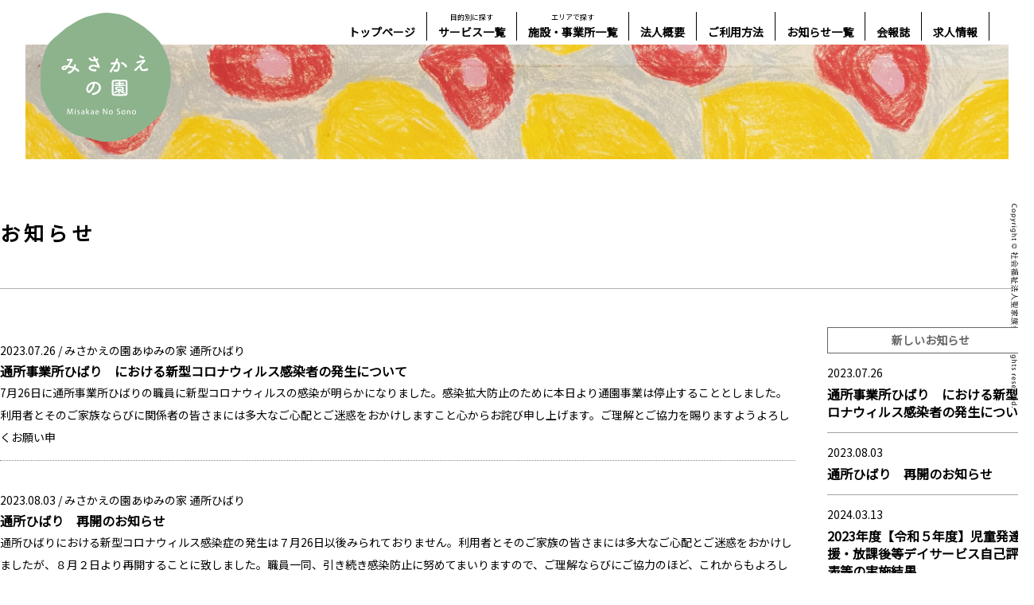

--- FILE ---
content_type: text/html; charset=UTF-8
request_url: https://misakae.or.jp/contact_news_cat/cat_hibari/
body_size: 8745
content:
<!DOCTYPE html>
<html lang="ja">
<head>
<meta charset="UTF-8">
<meta name="format-detection" content="telephone=no">
<meta http-equiv="X-UA-Compatible" content="IE=edge">
<meta name="viewport" content="width=device-width,initial-scale=1.0,maximum-scale=2">
<link rel="stylesheet" href="https://misakae.or.jp/cms/wp-content/themes/misakae/assets/css/hover.css">
<link rel="stylesheet" href="https://misakae.or.jp/cms/wp-content/themes/misakae/assets/css/style.css?20260119-1616">
<meta name="msapplication-TileColor" content="#2d88ef">
<meta name="msapplication-TileImage" content="https://misakae.or.jp/cms/wp-content/themes/misakae/assets/favicons/mstile-144x144.png">
<link rel="shortcut icon" type="image/vnd.microsoft.icon" href="https://misakae.or.jp/cms/wp-content/themes/misakae/assets/favicons/favicon.ico">
<link rel="icon" type="image/vnd.microsoft.icon" href="https://misakae.or.jp/cms/wp-content/themes/misakae/assets/favicons/favicon.ico">
<link rel="apple-touch-icon" sizes="57x57" href="https://misakae.or.jp/cms/wp-content/themes/misakae/assets/favicons/apple-touch-icon-57x57.png">
<link rel="apple-touch-icon" sizes="60x60" href="https://misakae.or.jp/cms/wp-content/themes/misakae/assets/favicons/apple-touch-icon-60x60.png">
<link rel="apple-touch-icon" sizes="72x72" href="https://misakae.or.jp/cms/wp-content/themes/misakae/assets/favicons/apple-touch-icon-72x72.png">
<link rel="apple-touch-icon" sizes="76x76" href="https://misakae.or.jp/cms/wp-content/themes/misakae/assets/favicons/apple-touch-icon-76x76.png">
<link rel="apple-touch-icon" sizes="114x114" href="https://misakae.or.jp/cms/wp-content/themes/misakae/assets/favicons/apple-touch-icon-114x114.png">
<link rel="apple-touch-icon" sizes="120x120" href="https://misakae.or.jp/cms/wp-content/themes/misakae/assets/favicons/apple-touch-icon-120x120.png">
<link rel="apple-touch-icon" sizes="144x144" href="https://misakae.or.jp/cms/wp-content/themes/misakae/assets/favicons/apple-touch-icon-144x144.png">
<link rel="apple-touch-icon" sizes="152x152" href="https://misakae.or.jp/cms/wp-content/themes/misakae/assets/favicons/apple-touch-icon-152x152.png">
<link rel="apple-touch-icon" sizes="180x180" href="https://misakae.or.jp/cms/wp-content/themes/misakae/assets/favicons/apple-touch-icon-180x180.png">
<link rel="icon" type="image/png" sizes="36x36" href="https://misakae.or.jp/cms/wp-content/themes/misakae/assets/favicons/android-chrome-36x36.png">
<link rel="icon" type="image/png" sizes="48x48" href="https://misakae.or.jp/cms/wp-content/themes/misakae/assets/favicons/android-chrome-48x48.png">
<link rel="icon" type="image/png" sizes="72x72" href="https://misakae.or.jp/cms/wp-content/themes/misakae/assets/favicons/android-chrome-72x72.png">
<link rel="icon" type="image/png" sizes="96x96" href="https://misakae.or.jp/cms/wp-content/themes/misakae/assets/favicons/android-chrome-96x96.png">
<link rel="icon" type="image/png" sizes="128x128" href="https://misakae.or.jp/cms/wp-content/themes/misakae/assets/favicons/android-chrome-128x128.png">
<link rel="icon" type="image/png" sizes="144x144" href="https://misakae.or.jp/cms/wp-content/themes/misakae/assets/favicons/android-chrome-144x144.png">
<link rel="icon" type="image/png" sizes="152x152" href="https://misakae.or.jp/cms/wp-content/themes/misakae/assets/favicons/android-chrome-152x152.png">
<link rel="icon" type="image/png" sizes="192x192" href="https://misakae.or.jp/cms/wp-content/themes/misakae/assets/favicons/android-chrome-192x192.png">
<link rel="icon" type="image/png" sizes="256x256" href="https://misakae.or.jp/cms/wp-content/themes/misakae/assets/favicons/android-chrome-256x256.png">
<link rel="icon" type="image/png" sizes="384x384" href="https://misakae.or.jp/cms/wp-content/themes/misakae/assets/favicons/android-chrome-384x384.png">
<link rel="icon" type="image/png" sizes="512x512" href="https://misakae.or.jp/cms/wp-content/themes/misakae/assets/favicons/android-chrome-512x512.png">
<link rel="icon" type="image/png" sizes="36x36" href="https://misakae.or.jp/cms/wp-content/themes/misakae/assets/favicons/icon-36x36.png">
<link rel="icon" type="image/png" sizes="48x48" href="https://misakae.or.jp/cms/wp-content/themes/misakae/assets/favicons/icon-48x48.png">
<link rel="icon" type="image/png" sizes="72x72" href="https://misakae.or.jp/cms/wp-content/themes/misakae/assets/favicons/icon-72x72.png">
<link rel="icon" type="image/png" sizes="96x96" href="https://misakae.or.jp/cms/wp-content/themes/misakae/assets/favicons/icon-96x96.png">
<link rel="icon" type="image/png" sizes="128x128" href="https://misakae.or.jp/cms/wp-content/themes/misakae/assets/favicons/icon-128x128.png">
<link rel="icon" type="image/png" sizes="144x144" href="https://misakae.or.jp/cms/wp-content/themes/misakae/assets/favicons/icon-144x144.png">
<link rel="icon" type="image/png" sizes="152x152" href="https://misakae.or.jp/cms/wp-content/themes/misakae/assets/favicons/icon-152x152.png">
<link rel="icon" type="image/png" sizes="160x160" href="https://misakae.or.jp/cms/wp-content/themes/misakae/assets/favicons/icon-160x160.png">
<link rel="icon" type="image/png" sizes="192x192" href="https://misakae.or.jp/cms/wp-content/themes/misakae/assets/favicons/icon-192x192.png">
<link rel="icon" type="image/png" sizes="196x196" href="https://misakae.or.jp/cms/wp-content/themes/misakae/assets/favicons/icon-196x196.png">
<link rel="icon" type="image/png" sizes="256x256" href="https://misakae.or.jp/cms/wp-content/themes/misakae/assets/favicons/icon-256x256.png">
<link rel="icon" type="image/png" sizes="384x384" href="https://misakae.or.jp/cms/wp-content/themes/misakae/assets/favicons/icon-384x384.png">
<link rel="icon" type="image/png" sizes="512x512" href="https://misakae.or.jp/cms/wp-content/themes/misakae/assets/favicons/icon-512x512.png">
<link rel="icon" type="image/png" sizes="16x16" href="https://misakae.or.jp/cms/wp-content/themes/misakae/assets/favicons/icon-16x16.png">
<link rel="icon" type="image/png" sizes="24x24" href="https://misakae.or.jp/cms/wp-content/themes/misakae/assets/favicons/icon-24x24.png">
<link rel="icon" type="image/png" sizes="32x32" href="https://misakae.or.jp/cms/wp-content/themes/misakae/assets/favicons/icon-32x32.png">
<link rel="manifest" href="https://misakae.or.jp/cms/wp-content/themes/misakae/assets/favicons/manifest.json">
<link href="https://fonts.googleapis.com/css?family=Noto+Sans+JP|Asul&display=swap" rel="stylesheet">

<title>みさかえの園あゆみの家 通所ひばり | 社会福祉法人聖家族会みさかえの園</title>
	<style>img:is([sizes="auto" i], [sizes^="auto," i]) { contain-intrinsic-size: 3000px 1500px }</style>
	
		<!-- All in One SEO 4.9.3 - aioseo.com -->
	<meta name="robots" content="max-image-preview:large" />
	<link rel="canonical" href="https://misakae.or.jp/contact_news_cat/cat_hibari/" />
	<meta name="generator" content="All in One SEO (AIOSEO) 4.9.3" />
		<script type="application/ld+json" class="aioseo-schema">
			{"@context":"https:\/\/schema.org","@graph":[{"@type":"BreadcrumbList","@id":"https:\/\/misakae.or.jp\/contact_news_cat\/cat_hibari\/#breadcrumblist","itemListElement":[{"@type":"ListItem","@id":"https:\/\/misakae.or.jp#listItem","position":1,"name":"Home","item":"https:\/\/misakae.or.jp","nextItem":{"@type":"ListItem","@id":"https:\/\/misakae.or.jp\/contact_news_cat\/cat_hibari\/#listItem","name":"\u307f\u3055\u304b\u3048\u306e\u5712\u3042\u3086\u307f\u306e\u5bb6 \u901a\u6240\u3072\u3070\u308a"}},{"@type":"ListItem","@id":"https:\/\/misakae.or.jp\/contact_news_cat\/cat_hibari\/#listItem","position":2,"name":"\u307f\u3055\u304b\u3048\u306e\u5712\u3042\u3086\u307f\u306e\u5bb6 \u901a\u6240\u3072\u3070\u308a","previousItem":{"@type":"ListItem","@id":"https:\/\/misakae.or.jp#listItem","name":"Home"}}]},{"@type":"CollectionPage","@id":"https:\/\/misakae.or.jp\/contact_news_cat\/cat_hibari\/#collectionpage","url":"https:\/\/misakae.or.jp\/contact_news_cat\/cat_hibari\/","name":"\u307f\u3055\u304b\u3048\u306e\u5712\u3042\u3086\u307f\u306e\u5bb6 \u901a\u6240\u3072\u3070\u308a | \u793e\u4f1a\u798f\u7949\u6cd5\u4eba\u8056\u5bb6\u65cf\u4f1a\u307f\u3055\u304b\u3048\u306e\u5712","inLanguage":"ja","isPartOf":{"@id":"https:\/\/misakae.or.jp\/#website"},"breadcrumb":{"@id":"https:\/\/misakae.or.jp\/contact_news_cat\/cat_hibari\/#breadcrumblist"}},{"@type":"Organization","@id":"https:\/\/misakae.or.jp\/#organization","name":"\u793e\u4f1a\u798f\u7949\u6cd5\u4eba\u8056\u5bb6\u65cf\u4f1a\u307f\u3055\u304b\u3048\u306e\u5712","url":"https:\/\/misakae.or.jp\/"},{"@type":"WebSite","@id":"https:\/\/misakae.or.jp\/#website","url":"https:\/\/misakae.or.jp\/","name":"\u793e\u4f1a\u798f\u7949\u6cd5\u4eba\u8056\u5bb6\u65cf\u4f1a\u307f\u3055\u304b\u3048\u306e\u5712","inLanguage":"ja","publisher":{"@id":"https:\/\/misakae.or.jp\/#organization"}}]}
		</script>
		<!-- All in One SEO -->

<link rel='dns-prefetch' href='//www.googletagmanager.com' />
<link rel='stylesheet' id='wp-block-library-css' href='https://misakae.or.jp/cms/wp-includes/css/dist/block-library/style.min.css?ver=6.8.3' type='text/css' media='all' />
<style id='classic-theme-styles-inline-css' type='text/css'>
/*! This file is auto-generated */
.wp-block-button__link{color:#fff;background-color:#32373c;border-radius:9999px;box-shadow:none;text-decoration:none;padding:calc(.667em + 2px) calc(1.333em + 2px);font-size:1.125em}.wp-block-file__button{background:#32373c;color:#fff;text-decoration:none}
</style>
<link rel='stylesheet' id='aioseo/css/src/vue/standalone/blocks/table-of-contents/global.scss-css' href='https://misakae.or.jp/cms/wp-content/plugins/all-in-one-seo-pack/dist/Lite/assets/css/table-of-contents/global.e90f6d47.css?ver=4.9.3' type='text/css' media='all' />
<style id='global-styles-inline-css' type='text/css'>
:root{--wp--preset--aspect-ratio--square: 1;--wp--preset--aspect-ratio--4-3: 4/3;--wp--preset--aspect-ratio--3-4: 3/4;--wp--preset--aspect-ratio--3-2: 3/2;--wp--preset--aspect-ratio--2-3: 2/3;--wp--preset--aspect-ratio--16-9: 16/9;--wp--preset--aspect-ratio--9-16: 9/16;--wp--preset--color--black: #000000;--wp--preset--color--cyan-bluish-gray: #abb8c3;--wp--preset--color--white: #ffffff;--wp--preset--color--pale-pink: #f78da7;--wp--preset--color--vivid-red: #cf2e2e;--wp--preset--color--luminous-vivid-orange: #ff6900;--wp--preset--color--luminous-vivid-amber: #fcb900;--wp--preset--color--light-green-cyan: #7bdcb5;--wp--preset--color--vivid-green-cyan: #00d084;--wp--preset--color--pale-cyan-blue: #8ed1fc;--wp--preset--color--vivid-cyan-blue: #0693e3;--wp--preset--color--vivid-purple: #9b51e0;--wp--preset--gradient--vivid-cyan-blue-to-vivid-purple: linear-gradient(135deg,rgba(6,147,227,1) 0%,rgb(155,81,224) 100%);--wp--preset--gradient--light-green-cyan-to-vivid-green-cyan: linear-gradient(135deg,rgb(122,220,180) 0%,rgb(0,208,130) 100%);--wp--preset--gradient--luminous-vivid-amber-to-luminous-vivid-orange: linear-gradient(135deg,rgba(252,185,0,1) 0%,rgba(255,105,0,1) 100%);--wp--preset--gradient--luminous-vivid-orange-to-vivid-red: linear-gradient(135deg,rgba(255,105,0,1) 0%,rgb(207,46,46) 100%);--wp--preset--gradient--very-light-gray-to-cyan-bluish-gray: linear-gradient(135deg,rgb(238,238,238) 0%,rgb(169,184,195) 100%);--wp--preset--gradient--cool-to-warm-spectrum: linear-gradient(135deg,rgb(74,234,220) 0%,rgb(151,120,209) 20%,rgb(207,42,186) 40%,rgb(238,44,130) 60%,rgb(251,105,98) 80%,rgb(254,248,76) 100%);--wp--preset--gradient--blush-light-purple: linear-gradient(135deg,rgb(255,206,236) 0%,rgb(152,150,240) 100%);--wp--preset--gradient--blush-bordeaux: linear-gradient(135deg,rgb(254,205,165) 0%,rgb(254,45,45) 50%,rgb(107,0,62) 100%);--wp--preset--gradient--luminous-dusk: linear-gradient(135deg,rgb(255,203,112) 0%,rgb(199,81,192) 50%,rgb(65,88,208) 100%);--wp--preset--gradient--pale-ocean: linear-gradient(135deg,rgb(255,245,203) 0%,rgb(182,227,212) 50%,rgb(51,167,181) 100%);--wp--preset--gradient--electric-grass: linear-gradient(135deg,rgb(202,248,128) 0%,rgb(113,206,126) 100%);--wp--preset--gradient--midnight: linear-gradient(135deg,rgb(2,3,129) 0%,rgb(40,116,252) 100%);--wp--preset--font-size--small: 13px;--wp--preset--font-size--medium: 20px;--wp--preset--font-size--large: 36px;--wp--preset--font-size--x-large: 42px;--wp--preset--spacing--20: 0.44rem;--wp--preset--spacing--30: 0.67rem;--wp--preset--spacing--40: 1rem;--wp--preset--spacing--50: 1.5rem;--wp--preset--spacing--60: 2.25rem;--wp--preset--spacing--70: 3.38rem;--wp--preset--spacing--80: 5.06rem;--wp--preset--shadow--natural: 6px 6px 9px rgba(0, 0, 0, 0.2);--wp--preset--shadow--deep: 12px 12px 50px rgba(0, 0, 0, 0.4);--wp--preset--shadow--sharp: 6px 6px 0px rgba(0, 0, 0, 0.2);--wp--preset--shadow--outlined: 6px 6px 0px -3px rgba(255, 255, 255, 1), 6px 6px rgba(0, 0, 0, 1);--wp--preset--shadow--crisp: 6px 6px 0px rgba(0, 0, 0, 1);}:where(.is-layout-flex){gap: 0.5em;}:where(.is-layout-grid){gap: 0.5em;}body .is-layout-flex{display: flex;}.is-layout-flex{flex-wrap: wrap;align-items: center;}.is-layout-flex > :is(*, div){margin: 0;}body .is-layout-grid{display: grid;}.is-layout-grid > :is(*, div){margin: 0;}:where(.wp-block-columns.is-layout-flex){gap: 2em;}:where(.wp-block-columns.is-layout-grid){gap: 2em;}:where(.wp-block-post-template.is-layout-flex){gap: 1.25em;}:where(.wp-block-post-template.is-layout-grid){gap: 1.25em;}.has-black-color{color: var(--wp--preset--color--black) !important;}.has-cyan-bluish-gray-color{color: var(--wp--preset--color--cyan-bluish-gray) !important;}.has-white-color{color: var(--wp--preset--color--white) !important;}.has-pale-pink-color{color: var(--wp--preset--color--pale-pink) !important;}.has-vivid-red-color{color: var(--wp--preset--color--vivid-red) !important;}.has-luminous-vivid-orange-color{color: var(--wp--preset--color--luminous-vivid-orange) !important;}.has-luminous-vivid-amber-color{color: var(--wp--preset--color--luminous-vivid-amber) !important;}.has-light-green-cyan-color{color: var(--wp--preset--color--light-green-cyan) !important;}.has-vivid-green-cyan-color{color: var(--wp--preset--color--vivid-green-cyan) !important;}.has-pale-cyan-blue-color{color: var(--wp--preset--color--pale-cyan-blue) !important;}.has-vivid-cyan-blue-color{color: var(--wp--preset--color--vivid-cyan-blue) !important;}.has-vivid-purple-color{color: var(--wp--preset--color--vivid-purple) !important;}.has-black-background-color{background-color: var(--wp--preset--color--black) !important;}.has-cyan-bluish-gray-background-color{background-color: var(--wp--preset--color--cyan-bluish-gray) !important;}.has-white-background-color{background-color: var(--wp--preset--color--white) !important;}.has-pale-pink-background-color{background-color: var(--wp--preset--color--pale-pink) !important;}.has-vivid-red-background-color{background-color: var(--wp--preset--color--vivid-red) !important;}.has-luminous-vivid-orange-background-color{background-color: var(--wp--preset--color--luminous-vivid-orange) !important;}.has-luminous-vivid-amber-background-color{background-color: var(--wp--preset--color--luminous-vivid-amber) !important;}.has-light-green-cyan-background-color{background-color: var(--wp--preset--color--light-green-cyan) !important;}.has-vivid-green-cyan-background-color{background-color: var(--wp--preset--color--vivid-green-cyan) !important;}.has-pale-cyan-blue-background-color{background-color: var(--wp--preset--color--pale-cyan-blue) !important;}.has-vivid-cyan-blue-background-color{background-color: var(--wp--preset--color--vivid-cyan-blue) !important;}.has-vivid-purple-background-color{background-color: var(--wp--preset--color--vivid-purple) !important;}.has-black-border-color{border-color: var(--wp--preset--color--black) !important;}.has-cyan-bluish-gray-border-color{border-color: var(--wp--preset--color--cyan-bluish-gray) !important;}.has-white-border-color{border-color: var(--wp--preset--color--white) !important;}.has-pale-pink-border-color{border-color: var(--wp--preset--color--pale-pink) !important;}.has-vivid-red-border-color{border-color: var(--wp--preset--color--vivid-red) !important;}.has-luminous-vivid-orange-border-color{border-color: var(--wp--preset--color--luminous-vivid-orange) !important;}.has-luminous-vivid-amber-border-color{border-color: var(--wp--preset--color--luminous-vivid-amber) !important;}.has-light-green-cyan-border-color{border-color: var(--wp--preset--color--light-green-cyan) !important;}.has-vivid-green-cyan-border-color{border-color: var(--wp--preset--color--vivid-green-cyan) !important;}.has-pale-cyan-blue-border-color{border-color: var(--wp--preset--color--pale-cyan-blue) !important;}.has-vivid-cyan-blue-border-color{border-color: var(--wp--preset--color--vivid-cyan-blue) !important;}.has-vivid-purple-border-color{border-color: var(--wp--preset--color--vivid-purple) !important;}.has-vivid-cyan-blue-to-vivid-purple-gradient-background{background: var(--wp--preset--gradient--vivid-cyan-blue-to-vivid-purple) !important;}.has-light-green-cyan-to-vivid-green-cyan-gradient-background{background: var(--wp--preset--gradient--light-green-cyan-to-vivid-green-cyan) !important;}.has-luminous-vivid-amber-to-luminous-vivid-orange-gradient-background{background: var(--wp--preset--gradient--luminous-vivid-amber-to-luminous-vivid-orange) !important;}.has-luminous-vivid-orange-to-vivid-red-gradient-background{background: var(--wp--preset--gradient--luminous-vivid-orange-to-vivid-red) !important;}.has-very-light-gray-to-cyan-bluish-gray-gradient-background{background: var(--wp--preset--gradient--very-light-gray-to-cyan-bluish-gray) !important;}.has-cool-to-warm-spectrum-gradient-background{background: var(--wp--preset--gradient--cool-to-warm-spectrum) !important;}.has-blush-light-purple-gradient-background{background: var(--wp--preset--gradient--blush-light-purple) !important;}.has-blush-bordeaux-gradient-background{background: var(--wp--preset--gradient--blush-bordeaux) !important;}.has-luminous-dusk-gradient-background{background: var(--wp--preset--gradient--luminous-dusk) !important;}.has-pale-ocean-gradient-background{background: var(--wp--preset--gradient--pale-ocean) !important;}.has-electric-grass-gradient-background{background: var(--wp--preset--gradient--electric-grass) !important;}.has-midnight-gradient-background{background: var(--wp--preset--gradient--midnight) !important;}.has-small-font-size{font-size: var(--wp--preset--font-size--small) !important;}.has-medium-font-size{font-size: var(--wp--preset--font-size--medium) !important;}.has-large-font-size{font-size: var(--wp--preset--font-size--large) !important;}.has-x-large-font-size{font-size: var(--wp--preset--font-size--x-large) !important;}
:where(.wp-block-post-template.is-layout-flex){gap: 1.25em;}:where(.wp-block-post-template.is-layout-grid){gap: 1.25em;}
:where(.wp-block-columns.is-layout-flex){gap: 2em;}:where(.wp-block-columns.is-layout-grid){gap: 2em;}
:root :where(.wp-block-pullquote){font-size: 1.5em;line-height: 1.6;}
</style>
<link rel='stylesheet' id='wp-pagenavi-css' href='https://misakae.or.jp/cms/wp-content/plugins/wp-pagenavi/pagenavi-css.css?ver=2.70' type='text/css' media='all' />

<!-- Site Kit によって追加された Google タグ（gtag.js）スニペット -->
<!-- Google アナリティクス スニペット (Site Kit が追加) -->
<script type="text/javascript" src="https://www.googletagmanager.com/gtag/js?id=G-KN8QHGKC5W" id="google_gtagjs-js" async></script>
<script type="text/javascript" id="google_gtagjs-js-after">
/* <![CDATA[ */
window.dataLayer = window.dataLayer || [];function gtag(){dataLayer.push(arguments);}
gtag("set","linker",{"domains":["misakae.or.jp"]});
gtag("js", new Date());
gtag("set", "developer_id.dZTNiMT", true);
gtag("config", "G-KN8QHGKC5W");
/* ]]> */
</script>
<meta name="generator" content="Site Kit by Google 1.159.0" /><script type="text/javascript" src="https://misakae.or.jp/cms/wp-content/themes/misakae/assets/js/jquery-3.3.1.js"></script>


<script type="text/javascript" src="https://misakae.or.jp/cms/wp-content/themes/misakae/assets/js/setting.js?20260119-1616"></script>
<script type="text/javascript" src="https://misakae.or.jp/cms/wp-content/themes/misakae/assets/js/parallax.js"></script>

<title>みさかえの園あゆみの家 通所ひばり | 社会福祉法人聖家族会みさかえの園</title>
	<style>img:is([sizes="auto" i], [sizes^="auto," i]) { contain-intrinsic-size: 3000px 1500px }</style>
	
		<!-- All in One SEO 4.9.3 - aioseo.com -->
	<meta name="robots" content="max-image-preview:large" />
	<link rel="canonical" href="https://misakae.or.jp/contact_news_cat/cat_hibari/" />
	<meta name="generator" content="All in One SEO (AIOSEO) 4.9.3" />
		<script type="application/ld+json" class="aioseo-schema">
			{"@context":"https:\/\/schema.org","@graph":[{"@type":"BreadcrumbList","@id":"https:\/\/misakae.or.jp\/contact_news_cat\/cat_hibari\/#breadcrumblist","itemListElement":[{"@type":"ListItem","@id":"https:\/\/misakae.or.jp#listItem","position":1,"name":"Home","item":"https:\/\/misakae.or.jp","nextItem":{"@type":"ListItem","@id":"https:\/\/misakae.or.jp\/contact_news_cat\/cat_hibari\/#listItem","name":"\u307f\u3055\u304b\u3048\u306e\u5712\u3042\u3086\u307f\u306e\u5bb6 \u901a\u6240\u3072\u3070\u308a"}},{"@type":"ListItem","@id":"https:\/\/misakae.or.jp\/contact_news_cat\/cat_hibari\/#listItem","position":2,"name":"\u307f\u3055\u304b\u3048\u306e\u5712\u3042\u3086\u307f\u306e\u5bb6 \u901a\u6240\u3072\u3070\u308a","previousItem":{"@type":"ListItem","@id":"https:\/\/misakae.or.jp#listItem","name":"Home"}}]},{"@type":"CollectionPage","@id":"https:\/\/misakae.or.jp\/contact_news_cat\/cat_hibari\/#collectionpage","url":"https:\/\/misakae.or.jp\/contact_news_cat\/cat_hibari\/","name":"\u307f\u3055\u304b\u3048\u306e\u5712\u3042\u3086\u307f\u306e\u5bb6 \u901a\u6240\u3072\u3070\u308a | \u793e\u4f1a\u798f\u7949\u6cd5\u4eba\u8056\u5bb6\u65cf\u4f1a\u307f\u3055\u304b\u3048\u306e\u5712","inLanguage":"ja","isPartOf":{"@id":"https:\/\/misakae.or.jp\/#website"},"breadcrumb":{"@id":"https:\/\/misakae.or.jp\/contact_news_cat\/cat_hibari\/#breadcrumblist"}},{"@type":"Organization","@id":"https:\/\/misakae.or.jp\/#organization","name":"\u793e\u4f1a\u798f\u7949\u6cd5\u4eba\u8056\u5bb6\u65cf\u4f1a\u307f\u3055\u304b\u3048\u306e\u5712","url":"https:\/\/misakae.or.jp\/"},{"@type":"WebSite","@id":"https:\/\/misakae.or.jp\/#website","url":"https:\/\/misakae.or.jp\/","name":"\u793e\u4f1a\u798f\u7949\u6cd5\u4eba\u8056\u5bb6\u65cf\u4f1a\u307f\u3055\u304b\u3048\u306e\u5712","inLanguage":"ja","publisher":{"@id":"https:\/\/misakae.or.jp\/#organization"}}]}
		</script>
		<!-- All in One SEO -->

<link rel='dns-prefetch' href='//www.googletagmanager.com' />
<meta name="generator" content="Site Kit by Google 1.159.0" /></head>

<body class="archive tax-contact_news_cat term-cat_hibari term-51 wp-theme-misakae class-name">

<div id="wrapper" class="sub_wrapper">
	<header class="u-pc-view">
		<p id="logo"><a href="/" class="hvr-grow"><img src="https://misakae.or.jp/cms/wp-content/themes/misakae/assets/img/common/logo.svg" alt="みさかえの園">
                <img class="logo-fix" src="https://misakae.or.jp/cms/wp-content/themes/misakae/assets/img/common/logo_s.png" alt="みさかえの園"></a></p>
		<nav>
			<ul>
                <li><a href="/">トップページ</a></li>
				<li><a href="/service/"><span>目的別に探す</span>サービス一覧</a></li>
				<li><a href="/facility/"><span>エリアで探す</span>施設・事業所一覧</a></li>
				<li><a href="/company/">法人概要</a></li>
				<li><a href="/guide/">ご利用方法</a></li>
				<li><a href="/contact_news/">お知らせ一覧</a></li>
				<li><a href="/newsletter/">会報誌</a></li>
				<li><a href="/recruit/">求人情報</a></li>
			</ul>
		</nav>
	</header>


    <header class="u-sp-view">
        <p id="logo-sp"><a href="/"><img src="https://misakae.or.jp/cms/wp-content/themes/misakae/assets/img/common/logo_sp.svg" alt="みさかえの園"></a></p>
        <span class="menu-toggle-bt js-open-fix"><span></span></span>
        <nav class="open-box">
            <ul>
				<li><a href="/">トップページ</a></li>
				<li><a href="/service/">サービス一覧<span>目的別に探す</span></a></li>
				<li><a href="/facility/">施設一覧<span>エリアで探す</span></a></li>
				<li><a href="/company/">法人概要</a></li>
				<li><a href="/guide/">ご利用方法</a></li>
				<li><a href="/contact_news/">お知らせ一覧</a></li>
				<li><a href="/newsletter/">会報誌</a></li>
				<li><a href="/recruit/">求人情報</a></li>
				<li><a href="/contact/">お問い合わせ</a></li>
            </ul>
        </nav>
    </header>


<div class="head-img" data-parallax="scroll" data-image-src="https://misakae.or.jp/cms/wp-content/themes/misakae/assets/img/news/mainimg.png">
</div>

<main>
<div class="l-inbox">

  <h2 class="tab-tt">
      <span class="jp">お知らせ</span>
      <span class="eng">News</span>
  </h2>

<div id="blog_inner" class="cf">
  <div class="archiveWrap">
        <article>
      <div class="titSet">
          <em class="dateCate">2023.07.26 /                                 みさかえの園あゆみの家 通所ひばり                </em>
          <h1 class="postTit"><a href="https://misakae.or.jp/contact_news/%e9%80%9a%e6%89%80%e4%ba%8b%e6%a5%ad%e6%89%80%e3%81%b2%e3%81%b0%e3%82%8a%e3%80%80%e3%81%ab%e3%81%8a%e3%81%91%e3%82%8b%e6%96%b0%e5%9e%8b%e3%82%b3%e3%83%ad%e3%83%8a%e3%82%a6%e3%82%a3%e3%83%ab%e3%82%b9/" title="通所事業所ひばり　における新型コロナウィルス感染者の発生について">通所事業所ひばり　における新型コロナウィルス感染者の発生について</a></h1>
      </div><!-- titSet End -->
      <div class="post">
      7月26日に通所事業所ひばりの職員に新型コロナウィルスの感染が明らかになりました。感染拡大防止のために本日より通園事業は停止することとしました。
利用者とそのご家族ならびに関係者の皆さまには多大なご心配とご迷惑をおかけしますこと心からお詫び申し上げます。ご理解とご協力を賜りますようよろしくお願い申              </div>
    </article><!-- archiveList End -->
        <article>
      <div class="titSet">
          <em class="dateCate">2023.08.03 /                                 みさかえの園あゆみの家 通所ひばり                </em>
          <h1 class="postTit"><a href="https://misakae.or.jp/contact_news/%e9%80%9a%e6%89%80%e3%81%b2%e3%81%b0%e3%82%8a%e3%80%80%e5%86%8d%e9%96%8b%e3%81%ae%e3%81%8a%e7%9f%a5%e3%82%89%e3%81%9b/" title="通所ひばり　再開のお知らせ">通所ひばり　再開のお知らせ</a></h1>
      </div><!-- titSet End -->
      <div class="post">
      通所ひばりにおける新型コロナウィルス感染症の発生は７月26日以後みられておりません。利用者とそのご家族の皆さまには多大なご心配とご迷惑をおかけしましたが、８月２日より再開することに致しました。職員一同、引き続き感染防止に努めてまいりますので、ご理解ならびにご協力のほど、これからもよろしくお願い申し上              </div>
    </article><!-- archiveList End -->
        <article>
      <div class="titSet">
          <em class="dateCate">2024.03.13 /                                 みさかえの園あゆみの家 通所ひばり                </em>
          <h1 class="postTit"><a href="https://misakae.or.jp/contact_news/2023%e5%b9%b4%e5%ba%a6%e3%80%90%e4%bb%a4%e5%92%8c%ef%bc%95%e5%b9%b4%e5%ba%a6%e3%80%91%e5%85%90%e7%ab%a5%e7%99%ba%e9%81%94%e6%94%af%e6%8f%b4%e3%83%bb%e6%94%be%e8%aa%b2%e5%be%8c%e7%ad%89%e3%83%87/" title="2023年度【令和５年度】児童発達支援・放課後等デイサービス自己評価表等の実施結果">2023年度【令和５年度】児童発達支援・放課後等デイサービス自己評価表等の実施結果</a></h1>
      </div><!-- titSet End -->
      <div class="post">
      児童発達支援ガイドライン及び放課後等デイサービスガイドラインに基づき、通所ひばりにおいて「保護者等向け評価表」並びに「事業者向け自己評価表」による評価を実施し、結果がまとまりましたので、ここに公表させていただきます。
保護者の皆様、ご多忙の中、ご協力ありがとうございました。
評価結果を踏まえ、今              </div>
    </article><!-- archiveList End -->
        <article>
      <div class="titSet">
          <em class="dateCate">2025.03.06 /                                 みさかえの園あゆみの家 通所ひばり                </em>
          <h1 class="postTit"><a href="https://misakae.or.jp/contact_news/2024%e5%b9%b4%e5%ba%a6%e3%80%90%e4%bb%a4%e5%92%8c%ef%bc%96%e5%b9%b4%e5%ba%a6%e3%80%91%e5%85%90%e7%ab%a5%e7%99%ba%e9%81%94%e6%94%af%e6%8f%b4%e3%83%bb%e6%94%be%e8%aa%b2%e5%be%8c%e7%ad%89%e3%83%87/" title="2024年度【令和６年度】児童発達支援・放課後等デイサービス自己評価表等の実施結果">2024年度【令和６年度】児童発達支援・放課後等デイサービス自己評価表等の実施結果</a></h1>
      </div><!-- titSet End -->
      <div class="post">
      児童発達支援ガイドライン及び放課後等デイサービスガイドラインに基づき、通所ひばりにおいて「保護者等向け評価表」並びに「事業者向け自己評価表」による評価を実施し、結果がまとまりましたので、ここに公表させていただきます。
保護者の皆様、ご多忙の中、ご協力ありがとうございました。
評価結果を踏まえ、今              </div>
    </article><!-- archiveList End -->
        <article>
      <div class="titSet">
          <em class="dateCate">2025.03.07 /                                 みさかえの園あゆみの家 通所ひばり                </em>
          <h1 class="postTit"><a href="https://misakae.or.jp/contact_news/7266/" title="支援プログラムについて">支援プログラムについて</a></h1>
      </div><!-- titSet End -->
      <div class="post">
      支援プログラムを公表します。

1.児童発達支援
2.放課後等デイサービス              </div>
    </article><!-- archiveList End -->
    
      
    <div class="pageNaviWrap">
  </div><!-- pageNaviWrap END -->
  
  </div><!-- archiveWrap End -->

  
  <aside id="sidebar">

  <section id="sidebar_new">
    <p class="label">新しいお知らせ</p>

      <div class="list">
            <div class="col_side">
        <div class="cf">
        <p class="img"></p>

        <div class="info">
            <div class="cat">2023.07.26  </div>
            <p class="ttl"><a href="https://misakae.or.jp/contact_news/%e9%80%9a%e6%89%80%e4%ba%8b%e6%a5%ad%e6%89%80%e3%81%b2%e3%81%b0%e3%82%8a%e3%80%80%e3%81%ab%e3%81%8a%e3%81%91%e3%82%8b%e6%96%b0%e5%9e%8b%e3%82%b3%e3%83%ad%e3%83%8a%e3%82%a6%e3%82%a3%e3%83%ab%e3%82%b9/">通所事業所ひばり　における新型コロナウィルス感染者の発生について</a></p>
        </div>
      </div>
      </div>

          <div class="col_side">
        <div class="cf">
        <p class="img"></p>

        <div class="info">
            <div class="cat">2023.08.03  </div>
            <p class="ttl"><a href="https://misakae.or.jp/contact_news/%e9%80%9a%e6%89%80%e3%81%b2%e3%81%b0%e3%82%8a%e3%80%80%e5%86%8d%e9%96%8b%e3%81%ae%e3%81%8a%e7%9f%a5%e3%82%89%e3%81%9b/">通所ひばり　再開のお知らせ</a></p>
        </div>
      </div>
      </div>

          <div class="col_side">
        <div class="cf">
        <p class="img"></p>

        <div class="info">
            <div class="cat">2024.03.13  </div>
            <p class="ttl"><a href="https://misakae.or.jp/contact_news/2023%e5%b9%b4%e5%ba%a6%e3%80%90%e4%bb%a4%e5%92%8c%ef%bc%95%e5%b9%b4%e5%ba%a6%e3%80%91%e5%85%90%e7%ab%a5%e7%99%ba%e9%81%94%e6%94%af%e6%8f%b4%e3%83%bb%e6%94%be%e8%aa%b2%e5%be%8c%e7%ad%89%e3%83%87/">2023年度【令和５年度】児童発達支援・放課後等デイサービス自己評価表等の実施結果</a></p>
        </div>
      </div>
      </div>

          <div class="col_side">
        <div class="cf">
        <p class="img"></p>

        <div class="info">
            <div class="cat">2025.03.06  </div>
            <p class="ttl"><a href="https://misakae.or.jp/contact_news/2024%e5%b9%b4%e5%ba%a6%e3%80%90%e4%bb%a4%e5%92%8c%ef%bc%96%e5%b9%b4%e5%ba%a6%e3%80%91%e5%85%90%e7%ab%a5%e7%99%ba%e9%81%94%e6%94%af%e6%8f%b4%e3%83%bb%e6%94%be%e8%aa%b2%e5%be%8c%e7%ad%89%e3%83%87/">2024年度【令和６年度】児童発達支援・放課後等デイサービス自己評価表等の実施結果</a></p>
        </div>
      </div>
      </div>

          <div class="col_side">
        <div class="cf">
        <p class="img"></p>

        <div class="info">
            <div class="cat">2025.03.07  </div>
            <p class="ttl"><a href="https://misakae.or.jp/contact_news/7266/">支援プログラムについて</a></p>
        </div>
      </div>
      </div>

          </div>
  </section>
  <section id="sidebar_category">
    <p class="label">施設カテゴリー</p>
    <ul class="cf">	<li class="cat-item cat-item-12"><a href="https://misakae.or.jp/category/cat_seikazokukai/">法人本部</a>
</li>
	<li class="cat-item cat-item-13"><a href="https://misakae.or.jp/category/cat_wakuwakuhiroba/">諫早こどもデイサービス わくわく広場</a>
</li>
	<li class="cat-item cat-item-2"><a href="https://misakae.or.jp/category/cat_rin/">グループホーム りん</a>
</li>
	<li class="cat-item cat-item-3"><a href="https://misakae.or.jp/category/cat_smilesupport/">スマイルサポート</a>
</li>
	<li class="cat-item cat-item-4"><a href="https://misakae.or.jp/category/cat_day_an/">デイスペース あん</a>
</li>
	<li class="cat-item cat-item-6"><a href="https://misakae.or.jp/category/cat_ayuminoie/">みさかえの園 あゆみの家</a>
</li>
	<li class="cat-item cat-item-7"><a href="https://misakae.or.jp/category/cat_hibari/">みさかえの園あゆみの家 通所ひばり</a>
</li>
	<li class="cat-item cat-item-8"><a href="https://misakae.or.jp/category/cat_satellite_center/">みさかえの園 サテライトセンター</a>
</li>
	<li class="cat-item cat-item-14"><a href="https://misakae.or.jp/category/cat_nozominoie/">みさかえの園 のぞみの家</a>
</li>
	<li class="cat-item cat-item-9"><a href="https://misakae.or.jp/category/cat_jidohhattatusien/">みさかえの園 児童発達支援センター</a>
</li>
	<li class="cat-item cat-item-10"><a href="https://misakae.or.jp/category/cat_mutsumi/">みさかえの園総合発達医療福祉センター むつみの家</a>
</li>
	<li class="cat-item cat-item-15"><a href="https://misakae.or.jp/category/cat_meguminoie/">みさかえの園めぐみの家</a>
</li>
	<li class="cat-item cat-item-11"><a href="https://misakae.or.jp/category/cat_work_an/">ワークスペース あん</a>
</li>
</ul>
  </section>
</aside></div>
</div>
</main>
<p class="pageup"><a href="#wrapper"><img src="https://misakae.or.jp/cms/wp-content/themes/misakae/assets/img/common/pagetop.svg" alt="ページトップ"></a></p>
  <footer>
    <div class="l-inbox">
      <div id="footer__info">
        <div class="in">
        <p class="name">
          社会福祉法人聖家族会
        </p>
        <address>〒859-0167<br>
        長崎県諫早市小長井町遠竹2727番地3</address>
        </div>
      </div>
      <div id="footer__nav" class="u-pc-view">
        <ul id="footer__nav01">
			<li><a href="/guide/">ご利用方法</a></li>
			<li><a href="/contact_news/">お知らせ一覧</a></li>
			<li><a href="/company/">法人概要</a></li>
			<li><a href="/contact/">お問い合わせ</a></li>
			<li><a href="/sitemap/">サイトマップ</a></li><br>
			<li><a href="https://konagaiseibonokisi.com/index.html" target="_blank" rel="noopener">聖母の騎士修道女会</a></li>
			<li><a href="http://www.seibonokishikai.or.jp/" target="_blank" rel="noopener">社会福祉法人聖母の騎士会</a></li>
        </ul>

        <ul id="footer__nav02">
          <li><a href="/service/"><small>目的別に探す</small><br>
          サービス一覧</a></li>

        </ul>
        <ul id="footer__nav03">
            <li><a href="/facility/"><small>エリアで探す</small><br>
          施設・事業所一覧</a></li>
          <li><!-- 施設一覧 -->
            <ul>
              <li class="parent">
                <p class="area">諫早市小長井町遠竹</p>
                <ul>
                  <li><a href="/facility/meguminoie/">みさかえの園めぐみの家</a></li>
                  <li><a href="/facility/nozominoie/">みさかえの園のぞみの家</a></li>
                  <li><a href="/facility/work_an/">ワークスペースあん</a></li>
                  <li><a href="/facility/company/">法人本部</a></li>
                </ul>
              </li>
              <li class="parent">
                <p class="area">諫早市小長井町牧</p>
                <ul>
                  <li><a href="/facility/mutsumi/">みさかえの園総合発達医療福祉センターむつみの家</a></li>
                  <li><a href="/facility/jidohhattatusien/">みさかえの園児童発達支援センター</a></li>
                </ul>
            </li>
            <li class="parent">
              <p class="area">諫早市高来町</p>
              <ul>
                <li><a href="/facility/satellite_center/">みさかえの園サテライトセンター</a></li>
                <li><a href="/facility/day_an/">デイスペースあん</a></li>
                <li><a href="/facility/rin/">グループホームりん</a></li>
                <li><a href="/facility/smilesupport/">スマイルサポート</a></li>
              </ul>
            </li>
				<li class="parent">
              <p class="area">諫早市長田町</p>
              <ul>
                <li><a href="/facility/wakuwakuhiroba/">諫早こどもデイサービス<br>わくわく広場</a></li>
              </ul>
            </li>
            <li class="parent">
              <p class="area">大村市</p>
              <ul>
                <li><a href="/facility/ayuminoie/">みさかえの園あゆみの家</a></li>
                <li><a href="/facility/hibari/">みさかえの園あゆみの家通所ひばり</a></li>
              </ul>
            </li>
            </ul>
          </li>
        </ul>
      </div>
    </div>

    <div id="footer__nav__sp" class="u-sp-view">
        <ul>
            <li>
                <h2 class="js-open-fix_footer js-open-fix_footer_01">目的別に探す<span>サービス一覧</span></h2>
                <div class="footer-list-block footer-list-block_01">

                    <h3 class="js-open">施設入所支援（障害者）</h3>
                    <div class="open-box">
                        <h4>施設入所支援・生活介護</h4>
                        <ul>
                            <li><a href="/facility/meguminoie/">みさかえの園めぐみの家</a></li>
                            <li><a href="/facility/nozominoie/">みさかえの園のぞみの家</a></li>
                        </ul>
                    </div>

                    <h3 class="js-open">施設入所支援（医療型）</h3>
                    <div class="open-box">
                        <h4>医療型障害児入所施・療養介護</h4>
                    <ul>
                        <li><a href="/facility/mutsumi/">みさかえの園総合発達医療福祉センター<br>むつみの家</a></li>
                        <li><a href="/facility/ayuminoie/">みさかえの園あゆみの家</a></li>
                    </ul>
                    </div>

                    <h3 class="js-open">在宅支援</h3>
                    <div class="open-box">
                    <h4>短期入所（ショートステイ）</h4>
                    <ul>
                        <li><a href="/facility/mutsumi/">みさかえの園総合発達医療福祉センター<br>むつみの家</a></li>
                        <li><a href="/facility/nozominoie/">みさかえの園のぞみの家</a></li>
                        <li><a href="/facility/ayuminoie/">みさかえの園あゆみの家</a></li>
                    </ul>
                    <h4>日中一時支援</h4>
                    <ul>
                        <li><a href="/facility/nozominoie/">みさかえの園のぞみの家</a></li>
                        <li><a href="/facility/mutsumi/">みさかえの園総合発達医療福祉センター<br>むつみの家</a></li>
                        <li><a href="/facility/day_an/">デイスペースあん</a></li>
                        <li><a href="/facility/wakuwakuhiroba/">諫早こどもデイサービスわくわく広場</a></li>
                        <li><a href="/facility/ayuminoie/">みさかえの園あゆみの家</a></li>
                    </ul>
                    </div>

                    <h3 class="js-open">外来診療</h3>
                    <div class="open-box">
                    <h4>小児科・内科・精神科・<br>
                        リハビリテーション・歯科</h4>
                    <ul>
                        <li><a href="/facility/mutsumi/">みさかえの園総合発達医療福祉センター<br>むつみの家</a></li>
                        <li><a href="/facility/ayuminoie/">みさかえの園あゆみの家</a></li>
                    </ul>
                    </div>
					
					<h3 class="js-open">グループホーム</h3>
                    <div class="open-box">
                    <h4>共同生活援助</h4>
                    <ul>
                        <li><a href="/facility/rin/">グループホームりん</a></li>
                    </ul>
                    </div>

                    <h3 class="js-open">日中活動支援</h3>
                    <div class="open-box">
                    <h4>児童発達支援</h4>
                    <ul>
                        <li><a href="/facility/jidohhattatusien/">みさかえの園児童発達支援センター</a></li>
                        <li><a href="/facility/wakuwakuhiroba/">諫早こどもデイサービスわくわく広場</a></li>
                        <li><a href="/facility/hibari/">みさかえの園あゆみの家通所ひばり</a></li>
                    </ul>
                    <h4>放課後デイサービス</h4>
                    <ul>
                        <li><a href="/facility/jidohhattatusien/">みさかえの園児童発達支援センター</a></li>
                        <li><a href="/facility/wakuwakuhiroba/">諫早こどもデイサービスわくわく広場</a></li>
                        <li><a href="/facility/hibari/">みさかえの園あゆみの家通所ひばり</a></li>
                    </ul>
                    <h4>生活介護</h4>
                    <ul>
                        <li><a href="/facility/jidohhattatusien/">みさかえの園児童発達支援センター</a></li>
                        <li><a href="/facility/day_an/">デイスペースあん</a></li>
						<li><a href="/facility/hibari/">みさかえの園あゆみの家通所ひばり</a></li>
                    </ul>
                    <h4>保育所等訪問支援</h4>
                    <ul>
                        <li><a href="/facility/jidohhattatusien/">みさかえの園児童発達支援センター</a></li>
                        <li><a href="/facility/wakuwakuhiroba/">諫早こどもデイサービスわくわく広場</a></li>
                    </ul>
                    </div>


                    <h3 class="js-open">就労支援</h3>
                    <div class="open-box">
                    <h4>就労支援B型</h4>
                    <ul>
                        <li><a href="/facility/work_an/">ワークスペースあん</a></li>
                    </ul>
                    </div>

                    <h3 class="js-open">相談支援</h3>
                    <div class="open-box">
                    <h4>計画相談支援</h4>
                    <ul>
                        <li><a href="/facility/smilesupport/">スマイルサポート</a></li>
                    </ul>
                    </div>

                    <span class="close-bt"></span>
                </div>
            </li>
            <li>
                <h2 class="js-open-fix_footer js-open-fix_footer_02">エリアで探す<span>施設・事業所一覧</span></h2>
                <div class="footer-list-block footer-list-block_02">

                    <h3 class="js-open">諫早市小長井町遠竹</h3>
                    <ul class="open-box">
						<li><a href="/facility/nozominoie/">みさかえの園のぞみの家</a></li>
						<li><a href="/facility/meguminoie/">みさかえの園めぐみの家</a></li>
						<li><a href="/facility/work_an/">ワークスペースあん</a></li>
						<li><a href="/facility/company/">法人本部</a></li>
                    </ul>

                    <h3 class="js-open">諫早市小長井町牧</h3>
                    <ul class="open-box">
                        <li><a href="/facility/mutsumi/">みさかえの園総合発達医療福祉センター<br>むつみの家</a></li>
                        <li><a href="/facility/jidohhattatusien/">みさかえの園児童発達支援センター</a></li>
                    </ul>

                    <h3 class="js-open">諫早市高来町</h3>
                    <ul class="open-box">
						<li><a href="/facility/satellite_center/">みさかえの園サテライトセンター</a></li>
						<li><a href="/facility/day_an/">デイスペースあん</a></li>
						<li><a href="/facility/rin/">グループホームりん</a></li>
						<li><a href="/facility/smilesupport/">スマイルサポート</a></li>
                    </ul>

                    <h3 class="js-open">諫早市長田町</h3>
                    <ul class="open-box">
                        <li><a href="/facility/wakuwakuhiroba/">諫早こどもデイサービスわくわく広場</a></li>
                    </ul>

                    <h3 class="js-open">大村市</h3>
                    <ul class="open-box">
						<li><a href="/facility/ayuminoie/">みさかえの園あゆみの家</a></li>
						<li><a href="/facility/hibari/">みさかえの園あゆみの家通所ひばり</a></li>
                    </ul>

                    <span class="close-bt"></span>
                </div>
            </li>
        </ul>
    </div>
  </footer>
<script src="https://unpkg.com/scrollreveal"></script>
<script>
    ScrollReveal({ reset: true });
</script>
<script>
var slideUp2 = {
    easing: 'ease-in-out',
    interval: 500,
    duration: 800,
    origin: 'top',
    reset: false
};
var slideUp3 = {
    easing: 'ease-in-out',
    interval: 1200,
    duration: 800,
    distance: '-60px',
    origin: 'top',
    reset: false
};

ScrollReveal().reveal('.tab-tt', slideUp2);
ScrollReveal().reveal('.tab-tt .jp', slideUp3);
</script>
<script>
var slideUp = {
    easing: 'ease-in-out',
    interval: 600,
    duration: 1400,
    origin: 'top',
    reset: false
};
var slideUp2 = {
    easing: 'ease-in-out',
    interval: 1000,
    duration: 1400,
    delay: 800,
    origin: 'top',
    reset: false
};

ScrollReveal().reveal('.recruit-about .head' , slideUp);
ScrollReveal().reveal('.recruit-about .foot', slideUp2);
ScrollReveal().reveal('.recruit-step li', { interval: 320,reset: false });
ScrollReveal().reveal('.recruit-cat li', { interval: 320,reset: false });
</script>
<script type="speculationrules">
{"prefetch":[{"source":"document","where":{"and":[{"href_matches":"\/*"},{"not":{"href_matches":["\/cms\/wp-*.php","\/cms\/wp-admin\/*","\/cms\/wp-content\/uploads\/*","\/cms\/wp-content\/*","\/cms\/wp-content\/plugins\/*","\/cms\/wp-content\/themes\/misakae\/*","\/*\\?(.+)"]}},{"not":{"selector_matches":"a[rel~=\"nofollow\"]"}},{"not":{"selector_matches":".no-prefetch, .no-prefetch a"}}]},"eagerness":"conservative"}]}
</script>

</body>
</html>



--- FILE ---
content_type: text/css
request_url: https://misakae.or.jp/cms/wp-content/themes/misakae/assets/css/style.css?20260119-1616
body_size: 17238
content:
@charset "UTF-8";
body, html {
  position: static;
  width: 100%;
  height: 100%
}

.load-hidden {
  visibility: hidden
}

html {
  line-height: 1.15;
  -webkit-box-sizing: border-box;
  box-sizing: border-box;
  overflow: auto;
  font-size: 62.5%
}

@media screen and (min-width:950px) {
  html {
    min-width: 1300px
  }
}

*, :after, :before {
  -webkit-box-sizing: inherit;
  box-sizing: inherit
}

body {
  margin: 0;
  line-height: 2;
  color: #000000;
  font-family: 'Noto Sans JP', sans-serif;
  text-rendering: optimizeLegibility;
  -webkit-font-smoothing: antialiased;
  -webkit-text-size-adjust: 100%
}

@media screen and (min-width:950px) {
  body {
    font-size: 16px;
    font-size: 1.6rem
  }
}

@media screen and (max-width:945px) {
  body {
    font-size: 14px;
    font-size: 1.4rem
  }
}

main {
  width: 100%;
  overflow: hidden
}

a {
  color: #000000;
  -webkit-transition: .25s;
  -o-transition: .25s;
  transition: .25s
}

a:hover {
  opacity: .6
}

img {
  max-width: 100%;
  height: auto;
  border-style: none;
  vertical-align: middle
}

svg {
  width: 100%;
  height: auto;
  border-style: none;
  vertical-align: middle
}

img[src$=".svg"], img[src$=".svgz"] {
  width: 100%
}

p {
  margin: 0
}

i {
  display: inline-block;
  font-style: normal
}

button, input, optgroup, select, textarea {
  font-family: inherit;
  font-size: 100%;
  line-height: 1.15;
  margin: 0
}

button, input {
  overflow: visible
}

input[type=button], input[type=submit] {
  border-radius: 0;
  -webkit-box-sizing: content-box;
  -webkit-appearance: button;
  -moz-appearance: button;
  appearance: button;
  border: none;
  -webkit-box-sizing: border-box;
  box-sizing: border-box;
  cursor: pointer
}

input[type=button]::-webkit-search-decoration, input[type=submit]::-webkit-search-decoration {
  display: none
}

input[type=button]::focus, input[type=submit]::focus {
  outline-offset: -2px
}

button, select {
  text-transform: none
}

table {
  border-collapse: collapse;
  border-spacing: 0
}

h1, h2, h3, h4, h5, h6 {
  margin: 0
}

dd, dl, dt, li, ol, ul {
  margin: 0;
  padding: 0;
  list-style: none
}

address {
  font-style: normal
}

figcaption, figure, main {
  display: block
}

figure {
  margin: 0
}

@media screen and (min-width:950px) {
  #wrapper {
    min-width: 1200px
  }
}

#top__event .l-inbox .inner ul.list li, .animate, .recruit-about .foot, .recruit-about .head, .service-box, .tab-tt {
  visibility: hidden
}

@media screen and (min-width:950px) {
  .hidden-pc {
    display: none!important
  }
}

@media screen and (max-width:945px) {
  .hidden-pc {
    display: block
  }
}

@media screen and (min-width:950px) {
  .hidden-sp {
    display: block
  }
}

@media screen and (max-width:945px) {
  .hidden-sp {
    display: none!important
  }
}

.img {
  width: 100%;
  height: auto
}

.u-text+p {
  margin: 1.75em 0 0
}

.u-bg-text {
  text-indent: 100%;
  overflow: hidden;
  display: block;
  white-space: nowrap
}

.u-ta-l {
  text-align: left
}

.u-ta-c {
  text-align: center
}

.u-ta-r {
  text-align: right
}

@media screen and (min-width:950px) {
  .u-fs-xs {
    font-size: 12px;
    font-size: 1.2rem
  }
  .pageup span, .u-fs-s {
    font-size: 13px;
    font-size: 1.3rem
  }
  .u-fs {
    font-size: 18px;
    font-size: 1.8rem
  }
  .u-fs-l {
    font-size: 21px;
    font-size: 2.1rem
  }
  .u-fs-xl {
    font-size: 26px;
    font-size: 2.6rem
  }
  .u-fs-20 {
    font-size: 20px;
    font-size: 2.0rem
  }
}

@media screen and (max-width:945px) {
  .u-fs-xs {
    font-size: 12px;
    font-size: 1.2rem
  }
  .pageup span, .u-fs-s {
    font-size: 13px;
    font-size: 1.3rem
  }
  .u-fs {
    font-size: 15px;
    font-size: 1.5rem
  }
  .u-fs-l {
    font-size: 18px;
    font-size: 1.8rem
  }
  .u-fs-xl {
    font-size: 22px;
    font-size: 2.2rem
  }
  .u-fs-20 {
    font-size: 18px;
    font-size: 1.8rem
  }
}

.u-fw-b {
  font-weight: bold
}

.u-mb100 {
  margin-bottom: 100px
}

.u-mb30 {
  margin-bottom: 30px
}

.u-mb20 {
  margin-bottom: 20px
}

.u-mb80 {
  margin-bottom: 80px
}

.u-mb70 {
  margin-bottom: 70px
}

.u-mb60 {
  margin-bottom: 60px
}

.u-mt5 {
  margin-top: 5px
}

.u-mt10 {
  margin-top: 10px
}

.u-mt20 {
  margin-top: 20px
}

.u-mt30 {
  margin-top: 30px
}

.u-mt40 {
  margin-top: 40px
}

.u-mt50 {
  margin-top: 50px
}

.u-mb40 {
  margin-bottom: 40px
}

.u-mb30 {
  margin-bottom: 30px
}

.u-mb20 {
  margin-bottom: 20px
}

.u-mb15 {
  margin-bottom: 15px
}

.u-mb10 {
  margin-bottom: 10px
}

.u-mr20 {
  margin-right: 20px
}

.u-mr30 {
  margin-right: 30px
}

.u-mr40 {
  margin-right: 40px
}

.u-mr50 {
  margin-right: 50px
}

.u-pd100 {
  padding-bottom: 100px
}

.u-pd80 {
  padding-bottom: 80px
}

.u-pd50 {
  padding-bottom: 50px
}

.u-pd40 {
  padding-bottom: 40px
}

.u-pd20 {
  padding-bottom: 20px
}

.u-pd-em {
  padding-left: 1em
}

.u-lh120 {
  line-height: 1.2
}

.u-lh150 {
  line-height: 1.5
}

.u-lh180 {
  line-height: 1.8
}

.u-lh200 {
  line-height: 2
}

.u-text-link {
  color: #000000;
  -webkit-transition: .2s;
  -o-transition: .2s;
  transition: .2s
}

.u-text-link:hover {
  opacity: .7
}

.u-dis-i {
  display: inline
}

.u-dis-i * {
  display: inherit
}

.u-dis-ib {
  display: inline-block
}

.u-dis-b {
  display: block
}

.u-ai-c {
  -webkit-box-align: center;
  -ms-flex-align: center;
  align-items: center
}

.u-pos-rt {
  position: relative
}

.u-pos-al {
  position: absolute;
  left: 0;
  top: 0
}

.u-cycle {
  position: relative;
  padding-left: 1.25em
}

.u-cycle:before {
  content: "◯";
  position: absolute;
  left: 0
}

.u-ba {
  content: "";
  display: block;
  position: absolute
}

.u-sp-view {
  display: none!important
}

@media screen and (max-width:945px) {
  .u-pc-view {
    display: none!important
  }
  .u-sp-view {
    display: inherit!important
  }
}

.u-cycle01, .u-cycle02 {
  width: 120px;
  height: 120px;
  border-radius: 50%;
  display: block
}

.u-cycle01 {
  background-color: #000000
}

.u-cycle02 {
  background-color: #8db38d
}

.u-ie-flex-h {
  min-height: 0%
}

.clearfix:after {
  content: "";
  clear: both;
  display: block
}

@media screen and (min-width:950px) {
  .btn {
    display: inline-block
  }
}

@media screen and (max-width:945px) {
  .btn {
    display: -webkit-box;
    display: -ms-flexbox;
    display: flex;
    -webkit-box-pack: center;
    -ms-flex-pack: center;
    justify-content: center
  }
}

.btn a {
  display: block;
  color: #ffffff
}

@media screen and (min-width:950px) {
  .btn a {
    padding: 0 20px
  }
}

@media screen and (max-width:945px) {
  .btn a {
    display: inline-block;
    padding: .34em 2em
  }
}

.b__black a {
  background: #000000
}

.eng {
  font-family: "Asul", sans-serif;
  letter-spacing: 0.1rem
}

#wrapper {
  width: 100%
}

@media screen and (max-width:945px) {
  #wrapper {
    width: 95%;
    margin: 0 auto;
    padding-top: calc(65px + 10px)
  }
}

@media screen and (min-width:950px) {
  main {
    height: 100%
  }
}

@media screen and (min-width:950px) {
  .is-fixed header {
    background: #ffffff;
    z-index: 999;
    width: 100%;
    position: fixed
  }
  .is-fixed header .h-fixed {
    top: 0
  }
  .is-fixed header #logo {
    width: 130px;
    position: absolute;
    left: 2vw;
    top: 10px
  }
  .is-fixed header #logo img {
    visibility: hidden;
    display: none
  }
  .is-fixed header #logo img.logo-fix {
    display: block;
    visibility: visible;
    opacity: 1
  }
}

@media screen and (max-width:945px) {
  .is-fixed header nav {
    position: fixed;
    left: 0;
    top: 0;
    width: 100%;
    z-index: 996
  }
}

header {
  position: fixed;
  z-index: 999;
  background: #ffffff;
  width: 100%
}

@media screen and (min-width:950px) {
  header {
    height: 56px
  }
}

@media screen and (max-width:945px) {
  header {
    height: 65px
  }
}

header #logo {
  width: 164px;
  position: absolute;
  left: 4vw;
  top: 16px
}

header #logo img {
  -webkit-transition: 3s all ease 0;
  -o-transition: 3s all ease 0;
  transition: 3s all ease 0
}

header #logo a {
  opacity: 1!important
}

header #logo .logo-fix {
  visibility: hidden;
  opacity: 0;
  -webkit-transition: .3s linear;
  -o-transition: .3s linear;
  transition: .3s linear;
  margin-left: .5vw
}

header #logo-sp {
  width: 142px;
  height: auto;
  margin: 10px auto 0
}

header .h-fixed {
  position: absolute;
  right: 0;
  top: 0;
  overflow: hidden
}

header .h-fixed .fixed-bottom {
  margin-top: 8px;
  display: -webkit-box;
  display: -ms-flexbox;
  display: flex
}

header .h-fixed .fixed-bottom .sns-list, header .h-fixed .fixed-bottom .tel {
  margin-left: 8px
}

header .h-fixed .fixed-bottom .sns-list {
  display: table;
  border-spacing: 3px 0
}

header .h-fixed .fixed-bottom .sns-list li {
  width: 34px;
  display: table-cell
}

header.u-pc-view nav {
  padding: 0 6px;
  position: absolute;
  right: 30px;
  top: 15px
}

header.u-pc-view ul {
  display: table;
  border-spacing: 0 0;
  margin: 0 auto
}

header.u-pc-view ul li {
  position: relative;
  display: table-cell;
  text-align: center;
  margin-bottom: 30px;
  font-weight: bold;
  border-right: 1px solid #000000;
  line-height: 1.5;
  font-size: 1.4rem
}

header.u-pc-view ul li span {
  display: block;
  font-weight: normal;
  font-size: .9rem;
  position: absolute;
  width: 100%;
  top: 0;
  left: 50%;
  -webkit-transform: translate(-50%, 0);
  -ms-transform: translate(-50%, 0);
  transform: translate(-50%, 0)
}

header.u-pc-view ul li a {
  padding: 15px 14px 0;
  text-decoration: none;
  display: block
}

header .menu-toggle-bt {
  width: 24px;
  height: 30px;
  position: absolute;
  right: 16px;
  top: 30px
}

@media screen and (min-width:950px) {
  header .menu-toggle-bt {
    display: none
  }
}

header .menu-toggle-bt>span {
  width: 100%;
  height: 1px;
  background: #8db38d;
  position: relative;
  display: block
}

header .menu-toggle-bt>span:after, header .menu-toggle-bt>span:before {
  content: '';
  width: 100%;
  height: 1px;
  background: #8db38d;
  position: absolute;
  display: block
}

header .menu-toggle-bt>span:before {
  margin-top: -10px
}

header .menu-toggle-bt>span:after {
  margin-top: 10px
}

header .menu-toggle-bt.active>span {
  background: transparent
}

header .menu-toggle-bt.active>span:before {
  margin: 0;
  -webkit-transform: rotate(45deg);
  -ms-transform: rotate(45deg);
  transform: rotate(45deg)
}

header .menu-toggle-bt.active>span:after {
  margin: 0;
  -webkit-transform: rotate(-45deg);
  -ms-transform: rotate(-45deg);
  transform: rotate(-45deg)
}

header.u-sp-view {
  top: 0;
  left: 0
}

header.u-sp-view nav {
  width: 100%;
  height: calc(100% - 65px - 60px);
  background: #ffffff;
  padding: 16px 9.6618vw 40px;
  top: 65px;
  left: 0;
  position: fixed;
  overflow: auto
}

header.u-sp-view li {
  font-size: 1.7rem;
  margin-bottom: 2em;
  font-weight: bold;
  visibility: hidden
}

header.u-sp-view li span {
  font-size: 1.1rem;
  background: #000000;
  color: #ffffff;
  letter-spacing: 0.1px;
  padding: 2px 2px;
  line-height: 1;
  margin-left: 10px;
  display: inline-block
}

header.u-sp-view li a {
  text-decoration: none
}

.is-show {
  -webkit-transform: translateY(0);
  -ms-transform: translateY(0);
  transform: translateY(0)
}

footer {
  background: #8db38d;
  color: #ffffff;
}

@media screen and (min-width:950px) {
  footer {
    margin-top: 6vw;
  }
}

@media screen and (max-width:945px) {
  footer {
    margin-top: 70px
  }
}

footer .l-inbox {
  display: -webkit-box;
  display: -ms-flexbox;
  display: flex;
  -webkit-box-pack: justify;
  -ms-flex-pack: justify;
  justify-content: space-between;
  padding: 0
}

@media screen and (min-width:950px) {
  footer .l-inbox {
    display: block
  }
}

@media screen and (min-width:1200px) {
  footer .l-inbox {
    display: -webkit-box;
    display: -ms-flexbox;
    display: flex
  }
}

@media screen and (min-width:950px) {
  footer .l-inbox #footer__info {
    width: 300px;
    position: relative
  }
}

@media screen and (min-width:950px) and (min-width:950px) {
  footer .l-inbox #footer__info {
    float: left;
    width: 340px;
    margin-bottom: 30px
  }
}

@media screen and (min-width:950px) and (min-width:1200px) {
  footer .l-inbox #footer__info {
    float: none;
    width: 300px;
    position: relative;
    margin-bottom: 0
  }
}

@media screen and (min-width:950px) and (min-width:950px) {
  footer .l-inbox #footer__info .in {
    margin-top: 70px;
    position: relative;
    margin-right: 60px
  }
}

@media screen and (min-width:950px) and (min-width:1200px) {
  footer .l-inbox #footer__info .in {
    position: absolute;
    bottom: 0;
    margin-right: 0;
    margin-top: 0
  }
}

footer .l-inbox #footer__info .name {
  font-size: 1.6rem;
  font-weight: bold;
  letter-spacing: 0.2rem
}

footer .l-inbox #footer__info address {
  font-size: 1.4rem;
  line-height: 1.5
}

footer .l-inbox #footer__nav {
  width: auto;
  font-size: 1.4rem
}

@media screen and (min-width:950px) {
  footer .l-inbox #footer__nav {
    -webkit-box-flex: 1;
    -ms-flex: 1;
    flex: 1
  }
  footer .l-inbox #footer__nav:after {
    content: "";
    clear: both;
    display: block
  }
}

footer .l-inbox #footer__nav small {
  background: #ffffff;
  color: #8db38d;
  line-height: 1;
  padding: 2px 2px;
  margin-bottom: 4px;
  display: inline-block
}

footer .l-inbox #footer__nav ul#footer__nav01 {
  float: left;
  width: 150px;
  margin-right: 15px
}

footer .l-inbox #footer__nav ul#footer__nav02 {
  float: left;
  width: 160px;
  line-height: 1.4;
  margin-bottom: 10px
}

footer .l-inbox #footer__nav ul#footer__nav03 {
  float: left;
  line-height: 1.4
}

@media screen and (min-width:950px) {
  footer .l-inbox #footer__nav ul#footer__nav03 {
    width: 100%
  }
}

@media screen and (min-width:1200px) {
  footer .l-inbox #footer__nav ul#footer__nav03 {
    width: auto;
    float: none
  }
}

footer .l-inbox #footer__nav ul#footer__nav03 ul {
  display: -webkit-box;
  display: -ms-flexbox;
  display: flex;
  margin-top: 15px
}

@media screen and (min-width:950px) {
  footer .l-inbox #footer__nav ul#footer__nav03 ul {
    width: 100%
  }
}

@media screen and (min-width:1200px) {
  footer .l-inbox #footer__nav ul#footer__nav03 ul {
    width: auto
  }
}

footer .l-inbox #footer__nav ul#footer__nav03 ul li.parent {
  border-right: 1px solid #ffffff;
  padding: 0 18px;
  width: 210px;
  line-height: 1.6;
  font-size: 1.3rem
}

@media screen and (min-width:950px) {
  footer .l-inbox #footer__nav ul#footer__nav03 ul li.parent {
    width: 25%
  }
}

footer .l-inbox #footer__nav ul#footer__nav03 ul li.parent:first-child {
  border-left: 1px solid #ffffff
}

footer .l-inbox #footer__nav ul#footer__nav03 ul li.parent ul {
  display: block
}

footer .l-inbox #footer__nav ul#footer__nav03 ul li.parent ul li {
  margin-bottom: 10px
}

@media screen and (min-width:950px) {
  footer {
    padding: 2vw 2vw 3vw
  }
}

@media screen and (max-width:945px) {
  footer {
    padding: 32px 0 114px;
    display: -webkit-box;
    display: -ms-flexbox;
    display: flex;
    -webkit-box-pack: center;
    -ms-flex-pack: center;
    justify-content: center
  }
}

footer a {
  color: #ffffff;
  text-decoration: none
}

footer #footer__nav__sp {
  width: 100%;
  position: fixed;
  left: 0;
  bottom: 0;
  z-index: 999
}

footer #footer__nav__sp>ul {
  width: 100%;
  height: 60px;
  padding-top: 2px;
  background: #ffffff;
  display: -webkit-box;
  display: -ms-flexbox;
  display: flex;
  -webkit-box-pack: justify;
  -ms-flex-pack: justify;
  justify-content: space-between
}

footer #footer__nav__sp>ul>li {
  width: calc(50% - 1px);
  height: 100%
}

footer #footer__nav__sp>ul>li h2 {
  height: 100%;
  color: #ffffff;
  display: -webkit-box;
  display: -ms-flexbox;
  display: flex;
  -ms-flex-wrap: wrap;
  flex-wrap: wrap;
  -webkit-box-align: center;
  -ms-flex-align: center;
  align-items: center;
  -ms-flex-line-pack: center;
  align-content: center;
  -webkit-box-pack: center;
  -ms-flex-pack: center;
  justify-content: center;
  text-align: center;
  font-size: 1.2rem;
  line-height: 1.5
}

footer #footer__nav__sp>ul>li h2 span {
  width: 100%;
  display: block;
  font-size: 1.7rem
}

footer #footer__nav__sp>ul>li li {
  margin-bottom: .5em
}

footer #footer__nav__sp>ul>li h3 {
  font-size: 1.5rem;
  margin-top: 24px;
  margin-bottom: .5em;
  cursor: pointer
}

footer #footer__nav__sp>ul>li h4 {
  color: #ffffff;
  margin-left: 1em;
  font-size: 1.4rem;
  margin-bottom: .5em
}

footer #footer__nav__sp>ul>li a {
  font-size: 1.4rem;
  color: #000000;
  text-decoration: none;
  margin-left: 1em;
  padding-left: 1.2em;
  text-indent: -1.2em;
  display: block;
  line-height: 1.4
}

footer #footer__nav__sp>ul>li a:before {
  margin-right: .2em;
  content: '▶︎'
}

footer #footer__nav__sp>ul>li:first-child h2 {
  background: #8db38d
}

footer #footer__nav__sp>ul>li:first-child a {
  margin-left: 2em
}

footer #footer__nav__sp>ul>li:nth-child(2) h2 {
  background: #B2B2B2
}

footer #footer__nav__sp>ul>li:nth-child(2) .footer-list-block {
  background: #B2B2B2
}

footer #footer__nav__sp .footer-list-block {
  width: 100%;
  height: calc(100% - 65px - 60px);
  background: #8db38d;
  padding: 16px 9.6618vw 40px;
  top: 65px;
  left: 0;
  position: fixed;
  overflow: auto
}

footer #footer__nav__sp .footer-list-block h3 {
  color: #ffffff;
  margin-bottom: .5em
}

footer #footer__nav__sp .footer-list-block h3:before {
  content: "▶";
  font-size: 1.2rem
}

footer #footer__nav__sp .footer-list-block .close-bt {
  width: 38px;
  height: 38px;
  position: absolute;
  right: 16px;
  top: 32px;
  display: block;
  z-index: 500
}

footer #footer__nav__sp .footer-list-block .close-bt:after, footer #footer__nav__sp .footer-list-block .close-bt:before {
  content: '';
  width: 100%;
  height: 3px;
  background: #ffffff;
  position: absolute;
  display: block
}

footer #footer__nav__sp .footer-list-block .close-bt:before {
  -webkit-transform: rotate(45deg);
  -ms-transform: rotate(45deg);
  transform: rotate(45deg)
}

footer #footer__nav__sp .footer-list-block .close-bt:after {
  -webkit-transform: rotate(-45deg);
  -ms-transform: rotate(-45deg);
  transform: rotate(-45deg)
}

.pageup {
  width: 70px;
  height: auto;
  position: fixed;
  right: 0;
  bottom: 0;
  text-align: center;
  line-height: 1;
  -webkit-transition: .4s;
  -o-transition: .4s;
  transition: .4s
}

@media screen and (max-width:945px) {
  .pageup {
    bottom: 58px;
    width: 60px;
    height: auto
  }
}

.pageup a {
  text-decoration: none;
  color: #000000
}

.pageup img {
  width: 100%;
  height: auto
}

.pageup span {
  margin-top: 20px;
  display: block
}

.scroll-prevent {
  position: fixed;
  width: 100%;
  height: 100%
}

@media screen and (min-width:950px) {
  .l-article {
    margin-top: 60px
  }
}

@media screen and (max-width:945px) {
  .l-article {
    margin-top: 40px
  }
}

.l-inbox {
  position: relative
}

@media screen and (min-width:950px) {
  .l-inbox {
    max-width: calc(1280px + 5%);
    margin: 0 auto
  }
}

@media screen and (max-width:945px) {
  .l-inbox {
    max-width: 86.956%;
    margin: 0 auto
  }
}

#top_emergency {
  z-index: 999;
  padding: 6px
}

@media screen and (min-width:950px) {
  #top_emergency {
    position: absolute;
    bottom: 30px;
    width: 1000px;
    left: 50%;
    -webkit-transform: translate(-50%, 0);
    -ms-transform: translate(-50%, 0);
    transform: translate(-50%, 0);
    background: rgba(255, 255, 255, 0.8);
    height: 28px!important
  }
}

@media screen and (max-width:945px) {
  #top_emergency {
    width: 83.333%;
    background: #dedede;
    margin: 0 auto 30px
  }
}

#top_emergency li div {
  display: -webkit-box;
  display: -ms-flexbox;
  display: flex;
  font-size: 1.4rem
}

#top_emergency li div .date {
  margin-right: 15px
}

@media screen and (min-width:950px) {
  .ticker ul {
    width: 100%;
    top: -5px;
    position: relative
  }
  .ticker ul li {
    width: 100%;
    display: none
  }
}

#main_slider_sp {
  margin: 0 auto;
  overflow: hidden;
  opacity: 0
}

#main_slider_sp.load {
  opacity: 1
}

#main_slider_sp li .text {
  visibility: hidden
}

#main_slider_sp li.selected {
  z-index: 10
}

#main_slider_sp li.selected+li .text, #main_slider_sp li.selected+li img {
  opacity: 0
}

#main_slider_sp .selected img {
  opacity: 0;
  -webkit-animation: slide-img-in 1.4s ease-in 0s 1 forwards;
  animation: slide-img-in 1.4s ease-in 0s 1 forwards
}

#main_slider_sp .selected .text {
  opacity: 0;
  -webkit-animation: RightToLeft 1.5s ease-in 0s 1 forwards;
  animation: RightToLeft 1.5s ease-in 0s 1 forwards;
  -webkit-animation-delay: 4.8s;
  animation-delay: 4.8s
}

#main_slider_sp .selected .pos01 {
  -webkit-animation-delay: 0s;
  animation-delay: 0s
}

#main_slider_sp .selected .pos02 {
  -webkit-animation-delay: 1.5s;
  animation-delay: 1.5s
}

#main_slider_sp .selected .pos03 {
  -webkit-animation-delay: 3.4s;
  animation-delay: 3.4s
}

#main_slider_wrapper {
  background: url(../img/common/copyright.svg) right 20px bottom no-repeat;
  background-size: 10px
}

.sub_wrapper {
  background: url(../img/common/copyright.svg) right 20px top 20vw no-repeat;
  background-size: 10px
}

@media screen and (max-width:945px) {
  #wrapper {
    background: url(../img/common/copyright.svg) right 1px top 30vw no-repeat;
    background-size: 10px
  }
}

#main_slider {
  height: 45vw;
  top: 0;
  width: 94%;
  position: relative;
  margin: 0 auto 4vw;
  overflow: hidden
}

@media screen and (max-width:945px) {
  #main_slider {
    display: none
  }
}

video {
  width: 100%;
  min-height: 100%;
  position: absolute;
  left: 0;
  top: 0;
  z-index: 1;
  -o-object-fit: cover;
  object-fit: cover
}

#main_slider {}

#main_slider_sp {
  position: relative;
  z-index: 0;
  width: 83.333%;
  margin-top: -65px;
  padding: 0 0 80px
}

#main_slider_sp .text {
  width: 100%;
  left: 0;
  bottom: 25.077vw;
  position: absolute;
  display: block;
  text-align: center;
  z-index: 500;
  color: #ffffff;
  font-size: 9.6618vw;
  font-weight: bold;
  line-height: 1.5;
  letter-spacing: .3em
}

@media screen and (max-width:945px) {
  #main_slider_sp .text {
    width: 8%!important;
    left: 50%;
    -webkit-transform: translate(-50%, 0);
    -ms-transform: translate(-50%, 0);
    transform: translate(-50%, 0)
  }
  #main_slider_sp .text img {
    width: 100%;
    height: auto;
    margin: 0 auto
  }
}

#main_slider_sp .selected .text {
  -webkit-animation: slide-text-in 1.5s ease -2s;
  animation: slide-text-in 1.5s ease -2s
}

@media screen and (min-width:950px) {
  #main_slider_sp {
    display: none
  }
}

#main_slider_sp ul {
  width: 100%;
  position: relative;
  padding-top: 158.4%;
  z-index: 1
}

#main_slider_sp li {
  position: absolute;
  top: 0;
  left: 0
}

@-webkit-keyframes RightToLeft {
  0% {
    opacity: 0;
    -webkit-transform: translateX(50px);
    transform: translateX(50px)
  }
  to {
    opacity: 1;
    -webkit-transform: translateX(0);
    transform: translateX(0)
  }
}

@keyframes RightToLeft {
  0% {
    opacity: 0;
    -webkit-transform: translateX(50px);
    transform: translateX(50px)
  }
  to {
    opacity: 1;
    -webkit-transform: translateX(0);
    transform: translateX(0)
  }
}

@-webkit-keyframes slide-img-in {
  0% {
    opacity: 0;
    -webkit-transform: translate(-30%, 0);
    transform: translate(-30%, 0)
  }
  80% {
    opacity: 0.6
  }
  to {
    opacity: 1;
    -webkit-transform: translate(0, 0);
    transform: translate(0, 0)
  }
}

@keyframes slide-img-in {
  0% {
    opacity: 0;
    -webkit-transform: translate(-30%, 0);
    transform: translate(-30%, 0)
  }
  80% {
    opacity: 0.6
  }
  to {
    opacity: 1;
    -webkit-transform: translate(0, 0);
    transform: translate(0, 0)
  }
}

@-webkit-keyframes slide-text-in {
  0% {
    opacity: 0;
    -webkit-transform: translate(20%, 0%);
    transform: translate(20%, 0%)
  }
  to {
    opacity: 1;
    -webkit-transform: translate(0, 0);
    transform: translate(0, 0)
  }
}

@keyframes slide-text-in {
  0% {
    opacity: 0;
    -webkit-transform: translate(20%, 0%);
    transform: translate(20%, 0%)
  }
  to {
    opacity: 1;
    -webkit-transform: translate(0, 0);
    transform: translate(0, 0)
  }
}

#top__concept {}

#top__concept .l-inbox .inner {}

@media screen and (min-width:950px) {
  #top__concept .l-inbox .inner {
    width: 800px;
    margin: 0 auto 2vw
  }
  #top__concept .l-inbox .inner .txt, #top__concept .l-inbox .inner h2 {
    -webkit-writing-mode: vertical-rl;
    -ms-writing-mode: tb-rl;
    writing-mode: vertical-rl
  }
  #top__concept .l-inbox .inner h2 {
    font-size: 1.9rem;
    letter-spacing: 0.5rem;
    line-height: 2.2;
    float: right;
    height: 290px;
    margin-left: 60px;
    font-weight: normal
  }
  #top__concept .l-inbox .inner .txt {
    float: right;
    -webkit-box-pack: right;
    -ms-flex-pack: right;
    justify-content: right;
    height: 380px;
    line-height: 3.0;
    font-size: 1.5rem;
    letter-spacing: 0.4rem
  }
}

@media screen and (min-width:950px) and (max-width:945px) {
  #top__concept .l-inbox .inner .txt {
    font-size: 1.6rem
  }
}

@media screen and (min-width:950px) {
  #top__concept .l-inbox .inner .txt p {
    display: inline-block
  }
}

@media screen and (max-width:945px) {
  #top__concept .l-inbox .inner {
    width: 100%;
    margin: 0 auto
  }
  #top__concept .l-inbox .inner h2 {
    margin-bottom: .9em;
    font-size: 1.9rem;
    line-height: 2.1;
    display: -webkit-box;
    display: -ms-flexbox;
    display: flex;
    -webkit-box-pack: left;
    -ms-flex-pack: left;
    justify-content: left;
    text-align: left!important
  }
  #top__concept .l-inbox .inner .txt {
    margin-bottom: 80px;
    font-size: 1.6rem
  }
}

@media screen and (min-width:950px) {
  #top__concept .l-inbox .bnr__list {
    width: 1000px;
    margin: 0 auto
  }
}

@media screen and (min-width:950px) {
  #top__concept .l-inbox .bnr__list ul {
    display: -webkit-box;
    display: -ms-flexbox;
    display: flex;
    -ms-flex-wrap: wrap;
    flex-wrap: wrap;
    -webkit-box-pack: justify;
    -ms-flex-pack: justify;
    justify-content: space-between;
    width: 1000px;
    margin: 0 auto;
    -webkit-box-orient: horizontal;
    -webkit-box-direction: normal;
    -ms-flex-direction: row;
    flex-direction: row;
    -webkit-box-align: center;
    -ms-flex-align: center;
    align-items: center
  }
}

@media screen and (min-width:950px) {
  #top__concept .l-inbox .bnr__list ul li {
    width: 470px;
    height: 100px;
    margin-bottom: 40px
  }
}

@media screen and (max-width:945px) {
  #top__concept .l-inbox .bnr__list ul li {
    width: 100%;
    height: 116px;
    margin: 0 auto 28px
  }
}

#top__concept .l-inbox .bnr__list ul li a {
  text-decoration: none;
  color: #ffffff
}

#top__concept .l-inbox .bnr__list ul li#bnr_01, #top__concept .l-inbox .bnr__list ul li#bnr_02 {
  height: 140px
}

@media screen and (min-width:950px) {
  #top__concept .l-inbox .bnr__list ul li#bnr_01, #top__concept .l-inbox .bnr__list ul li#bnr_02 {
    overflow: hidden
  }
}

#top__concept .l-inbox .bnr__list ul li#bnr_01 a, #top__concept .l-inbox .bnr__list ul li#bnr_02 a {
  position: relative;
  display: block;
  line-height: 1.5;
  height: 100%;
  font-weight: bold
}

@media screen and (min-width:950px) {
  #top__concept .l-inbox .bnr__list ul li#bnr_01 a, #top__concept .l-inbox .bnr__list ul li#bnr_02 a {
    overflow: hidden
  }
}

#top__concept .l-inbox .bnr__list ul li#bnr_01 a:after, #top__concept .l-inbox .bnr__list ul li#bnr_02 a:after {
  position: absolute;
  top: 0;
  content: "";
  display: block;
  width: 100%;
  height: 100%;
  -webkit-transition: all .6s ease-out;
  -o-transition: all .6s ease-out;
  transition: all .6s ease-out
}

@media screen and (min-width:950px) {
  #top__concept .l-inbox .bnr__list ul li#bnr_01 a:hover:after, #top__concept .l-inbox .bnr__list ul li#bnr_02 a:hover:after {
    -webkit-transform: scale(1.2);
    -ms-transform: scale(1.2);
    transform: scale(1.2)
  }
}

#top__concept .l-inbox .bnr__list ul li#bnr_01 .in, #top__concept .l-inbox .bnr__list ul li#bnr_02 .in {
  z-index: 2;
  text-align: center;
  position: absolute;
  left: 50%;
  top: 50%;
  -webkit-transform: translate(-50%, -50%);
  -ms-transform: translate(-50%, -50%);
  transform: translate(-50%, -50%)
}

#top__concept .l-inbox .bnr__list ul li#bnr_01 .in .caption, #top__concept .l-inbox .bnr__list ul li#bnr_02 .in .caption {
  background: #ffffff;
  color: #000000;
  display: inline-block;
  font-size: 1.1rem;
  padding: 2px 4px;
  letter-spacing: 0.1rem;
  font-weight: bold
}

#top__concept .l-inbox .bnr__list ul li#bnr_01 a:after {
  background: url(../img/top/bg_bnr_facility_01.png) center;
  background-size: cover
}

#top__concept .l-inbox .bnr__list ul li#bnr_02 a:after {
  background: url(../img/top/bg_bnr_facility_02.png) center;
  background-size: cover
}

#top__concept .l-inbox .bnr__list ul li#bnr_03, #top__concept .l-inbox .bnr__list ul li#bnr_04, #top__concept .l-inbox .bnr__list ul li#bnr_05, #top__concept .l-inbox .bnr__list ul li#bnr_06 {
  height: auto
}

@media screen and (min-width:950px) {
  #top__concept .l-inbox .bnr__list ul li#bnr_03, #top__concept .l-inbox .bnr__list ul li#bnr_04, #top__concept .l-inbox .bnr__list ul li#bnr_05, #top__concept .l-inbox .bnr__list ul li#bnr_06 {
    width: calc(100% / 3 - 35px)
  }
}

@media screen and (min-width:950px) {
  #top__concept .l-inbox .bnr__list ul li#bnr_03, #top__concept .l-inbox .bnr__list ul li#bnr_04, #top__concept .l-inbox .bnr__list ul li#bnr_05, #top__concept .l-inbox .bnr__list ul li#bnr_06 {
    text-align: center
  }
}

#top__concept .l-inbox .bnr__list ul li#bnr_03 a, #top__concept .l-inbox .bnr__list ul li#bnr_04 a, #top__concept .l-inbox .bnr__list ul li#bnr_05 a, #top__concept .l-inbox .bnr__list ul li#bnr_06 a {
  display: block;
  padding: 15px 0;
  height: auto;
  line-height: 1.5;
  height: 100%
}

@media screen and (min-width:950px) {
  #top__concept .l-inbox .bnr__list ul li#bnr_03 a, #top__concept .l-inbox .bnr__list ul li#bnr_04 a, #top__concept .l-inbox .bnr__list ul li#bnr_05 a, #top__concept .l-inbox .bnr__list ul li#bnr_06 a {
    height: 120px
  }
}

@media screen and (max-width:945px) {
  #top__concept .l-inbox .bnr__list ul li#bnr_03 a, #top__concept .l-inbox .bnr__list ul li#bnr_04 a, #top__concept .l-inbox .bnr__list ul li#bnr_05 a, #top__concept .l-inbox .bnr__list ul li#bnr_06 a {
    display: -webkit-box;
    display: -ms-flexbox;
    display: flex;
    -webkit-box-align: center;
    -ms-flex-align: center;
    align-items: center
  }
}

#top__concept .l-inbox .bnr__list ul li#bnr_03 a i, #top__concept .l-inbox .bnr__list ul li#bnr_04 a i, #top__concept .l-inbox .bnr__list ul li#bnr_05 a i, #top__concept .l-inbox .bnr__list ul li#bnr_06 a i {
  height: auto
}

@media screen and (min-width:950px) {
  #top__concept .l-inbox .bnr__list ul li#bnr_03 a, #top__concept .l-inbox .bnr__list ul li#bnr_04 a, #top__concept .l-inbox .bnr__list ul li#bnr_05 a, #top__concept .l-inbox .bnr__list ul li#bnr_06 a {
    text-align: center;
    line-height: 1.1;
    font-weight: bold
  }
  #top__concept .l-inbox .bnr__list ul li#bnr_03 a i, #top__concept .l-inbox .bnr__list ul li#bnr_04 a i, #top__concept .l-inbox .bnr__list ul li#bnr_05 a i, #top__concept .l-inbox .bnr__list ul li#bnr_06 a i {
    width: 50px;
    margin-bottom: 10px;
    display: inline-block
  }
}

@media screen and (max-width:945px) {
  #top__concept .l-inbox .bnr__list ul li#bnr_03 a, #top__concept .l-inbox .bnr__list ul li#bnr_04 a, #top__concept .l-inbox .bnr__list ul li#bnr_05 a, #top__concept .l-inbox .bnr__list ul li#bnr_06 a {
    -webkit-box-pack: center;
    -ms-flex-pack: center;
    justify-content: center
  }
  #top__concept .l-inbox .bnr__list ul li#bnr_03 a i, #top__concept .l-inbox .bnr__list ul li#bnr_04 a i, #top__concept .l-inbox .bnr__list ul li#bnr_05 a i, #top__concept .l-inbox .bnr__list ul li#bnr_06 a i {
    width: 72px;
    margin-right: 15px
  }
  #top__concept .l-inbox .bnr__list ul li#bnr_03 a p, #top__concept .l-inbox .bnr__list ul li#bnr_04 a p, #top__concept .l-inbox .bnr__list ul li#bnr_05 a p, #top__concept .l-inbox .bnr__list ul li#bnr_06 a p {
    width: 14.6rem;
    font-size: 1.9rem;
    font-weight: bold;
    text-align: left
  }
}

#top__concept .l-inbox .bnr__list ul li#bnr_03 {
  background: #dbb9ac
}

#top__concept .l-inbox .bnr__list ul li#bnr_03 a:before {
  background: #666666!important
}

#top__concept .l-inbox .bnr__list ul li#bnr_04 {
  background: #dbb9ac
}

#top__concept .l-inbox .bnr__list ul li#bnr_05 {
  background: #9c9c9c
}

#top__concept .l-inbox .bnr__list ul li#bnr_06 {
  background: #8db38d
}

#top__event, #top__news {}

@media screen and (min-width:950px) {
  #top__event .l-inbox, #top__news .l-inbox, #top__news__contact .l-inbox {
    display: -webkit-box;
    display: -ms-flexbox;
    display: flex;
    -webkit-box-pack: left;
    -ms-flex-pack: left;
    justify-content: left
  }
}

#top__event .sub__ttl, #top__news .sub__ttl,#top__news__contact .sub__ttl {
  line-height: 1.5;
  font-weight: normal
}

@media screen and (min-width:950px) {
  #top__event .sub__ttl, #top__news .sub__ttl,#top__news__contact .sub__ttl {
    -webkit-writing-mode: vertical-rl;
    -ms-writing-mode: tb-rl;
    writing-mode: vertical-rl;
    width: 200px
  }
}

@media screen and (max-width:945px) {
  #top__event .sub__ttl, #top__news .sub__ttl,#top__news__contact .sub__ttl {
    display: -webkit-box;
    display: -ms-flexbox;
    display: flex;
    -ms-flex-wrap: wrap;
    flex-wrap: wrap;
    margin-bottom: 40px
  }
  #top__event .sub__ttl span, #top__news .sub__ttl span,#top__news__contact .sub__ttl span {
    width: 100%;
    display: block
  }
  #top__event .sub__ttl .ttl, #top__news .sub__ttl .ttl,#top__news__contact .sub__ttl .ttl {
    -webkit-box-ordinal-group: 3;
    -ms-flex-order: 2;
    order: 2
  }
  #top__event .sub__ttl .eng, #top__news .sub__ttl .eng,#top__news__contact .sub__ttl .eng {
    font-size: 3.2rem;
    -webkit-box-ordinal-group: 2;
    -ms-flex-order: 1;
    order: 1
  }
}

#top__event .sub__ttl span, #top__news .sub__ttl span,#top__news__contact .sub__ttl span {
  display: block
}

#top__event .sub__ttl span.ttl, #top__news .sub__ttl span.ttl,#top__news__contact .sub__ttl span.ttl {
  font-size: 1.6rem
}

@media screen and (min-width:950px) {
  #top__event .inner, #top__news .inner,#top__news__contact .inner {
    margin-left: 5vw
  }
}

#top__event .inner a, #top__news .inner a,#top__news__contact .inner a {
  text-decoration: none
}

@media screen and (min-width:950px) {
  #top__news,#top__news__contact {
    padding-top: 4vw;
    border-top: 2px solid #868687
  }
  #top__news__contact {
  	margin-top: 5vw;
    margin-bottom: 4vw;
  }
}

@media screen and (max-width:945px) {
  #top__news,#top__news__contact {
    margin-bottom: 30px;
    padding-top: 80px
  }
}

@media screen and (min-width:950px) {
  #top__news .l-inbox .inner ul.list,#top__news__contact .l-inbox .inner ul.list {
    width: 830px;
    margin-bottom: 30px
  }
  #top__news .l-inbox .inner ul.list li,#top__news__contact .l-inbox .inner ul.list li {
    border-bottom: 1px solid #868687;
    padding: 10px 0
  }
  #top__news .l-inbox .inner ul.list li a,#top__news__contact .l-inbox .inner ul.list li a {
    display: -webkit-box;
    display: -ms-flexbox;
    display: flex;
    -webkit-box-align: baseline;
    -ms-flex-align: baseline;
    align-items: baseline
  }
  #top__news .l-inbox .inner ul.list li a .date,#top__news__contact .l-inbox .inner ul.list li a .date {
    margin-right: 30px
  }
  #top__news .l-inbox .inner ul.list li a .cat,#top__news__contact .l-inbox .inner ul.list li a .cat {
    margin-right: 12px;
    background: #8db38d;
    line-height: 1;
    font-size: 1.4rem;
    color: #ffffff;
    padding: 4px 3px;
    display: inline-block
  }
}

#top__news .l-inbox .inner ul.list li .ttl,#top__news__contact .l-inbox .inner ul.list li .ttl {
  font-size: 1.5rem
}

@media screen and (max-width:945px) {
  #top__news .l-inbox .inner ul.list,#top__news__contact .l-inbox .inner ul.list {
    padding-bottom: 20px
  }
  #top__news .l-inbox .inner ul.list li,#top__news__contact .l-inbox .inner ul.list li {
    margin-bottom: 28px
  }
  #top__news .l-inbox .inner ul.list li .cat,#top__news__contact .l-inbox .inner ul.list li .cat {
    margin-right: 12px;
    background: #8db38d;
    line-height: 1;
    font-size: 1.4rem;
    color: #ffffff;
    padding: 4px 3px;
    display: inline-block
  }
}

#top__event .l-inbox .inner ul.list a figure {
  width: 100%;
  margin-bottom: 10px
}

#top__event .l-inbox .inner ul.list a .ttl {
  line-height: 1.4;
  font-size: 1.5rem
}

@media screen and (min-width:950px) {
  #top__event .l-inbox .inner ul.list {
    display: -webkit-box;
    display: -ms-flexbox;
    display: flex;
    margin-bottom: 30px
  }
  #top__event .l-inbox .inner ul.list li {
    width: 250px;
    margin-right: 40px
  }
  #top__event .l-inbox .inner ul.list li:nth-of-type(3n) {
    margin-right: 0
  }
}

@media screen and (max-width:945px) {
  #top__event .l-inbox .inner ul.list {
    padding-bottom: 8px
  }
  #top__event .l-inbox .inner ul.list li {
    width: 100%;
    margin-bottom: 40px
  }
  #top__event .l-inbox .inner ul.list li:nth-of-type(3n) {
    margin-right: 0
  }
}

.head-img {
  width: 95%;
  margin: 0 auto 8rem;
  padding: 4vw 0 80px;
  text-align: center;
  min-height: 200px
}

@media screen and (max-width:945px) {
  .head-img {
    padding: 30px 0 0;
    margin-bottom: 5rem;
    min-height: 100px;
    width: 92%
  }
}

@media screen and (min-width:950px) {
  .sub_section {
    padding: 1.2rem 4% 0
  }
}

@media screen and (max-width:945px) {
  .sub_section {
    padding: 1rem 0 0
  }
}

.tab-tt {
  padding: 0 0 2rem;
  margin-bottom: 2.8rem;
  display: -webkit-box;
  display: -ms-flexbox;
  display: flex;
  -ms-flex-wrap: wrap;
  flex-wrap: wrap;
  -webkit-box-pack: justify;
  -ms-flex-pack: justify;
  justify-content: space-between;
  -ms-flex-line-pack: center;
  align-content: center;
  -webkit-box-align: baseline;
  -ms-flex-align: baseline;
  align-items: baseline;
  width: 100%;
  position: relative
}

@media screen and (max-width:945px) {
  .tab-tt {
    width: calc(86.956% + 5%);
    margin: 0 auto 30px
  }
}

.tab-tt span {
  display: block
}

.tab-tt .jp {
  font-size: 2rem;
  letter-spacing: .2em
}

.tab-tt .jp .caption {
  background: #000000;
  font-size: .9rem;
  display: inline;
  color: #ffffff;
  padding: 5px 6px;
  position: relative;
  top: -4px;
  letter-spacing: .1;
  margin-left: 5px
}

@media screen and (max-width:945px) {
  .tab-tt .jp .caption {
    display: inline-block;
    margin-left: 0
  }
  .tab-tt .jp .caption:before {
    content: "";
    display: block;
    width: 1px;
    height: 100%
  }
}

.tab-tt .eng {
  font-family: "Asul", sans-serif;
  font-size: 1.6rem;
  letter-spacing: .1em;
  display: none
}

@media screen and (max-width:945px) {
  .tab-tt .jp {
    margin-bottom: .5em;
    line-height: 1.4
  }
  .tab-tt .eng {
    text-align: right;
    margin-left: auto
  }
}

@media screen and (min-width:950px) {
  .tab-tt {
    margin: 0 auto 4.8rem;
    padding-bottom: 5.8rem;
    line-height: 1
  }
  .tab-tt .jp {
    font-size: 2.5rem
  }
  .tab-tt .eng {
    font-size: 3.8rem
  }
}

.tab-tt:after {
  content: '';
  width: 100%;
  height: 1px;
  background-color: #B2B2B2;
  bottom: 0;
  left: 0;
  position: absolute
}

@media (-ms-high-contrast:none) {
  .tab-tt {
    padding-bottom: 15px!important;
    border-bottom: 1px solid #B2B2B2
  }
  .tab-tt:after {
    display: none!important
  }
}

.company-about .head {
  margin-bottom: 6rem
}

@media screen and (min-width:950px) {
  .company-about .head {
    display: -webkit-box;
    display: -ms-flexbox;
    display: flex;
    -webkit-box-pack: justify;
    -ms-flex-pack: justify;
    justify-content: space-between
  }
}

@media screen and (min-width:950px) {
  .company-about .head .inner {
    visibility: hidden;
    width: 620px;
    margin-right: 40px
  }
}

.company-about .head .inner .txt p {
  margin-bottom: 15px
}

.company-about .head .inner .txt p:last-child {
  margin-bottom: 0
}

.company-about .head .img {
  display: inline-block
}

@media screen and (min-width:950px) {
  .company-about .head .img {
    visibility: hidden;
    -webkit-box-flex: 1;
    -ms-flex: 1;
    flex: 1
  }
}

@media screen and (max-width:945px) {
  .company-about .head .img {
    width: 70%;
    margin: 15px auto;
    display: block
  }
}

.company-about .head .img img {
  margin-bottom: 5px
}

@media screen and (min-width:950px) {
  .company-about .bottom {
    display: -webkit-box;
    display: -ms-flexbox;
    display: flex;
    -webkit-box-pack: justify;
    -ms-flex-pack: justify;
    justify-content: space-between
  }
}

@media screen and (min-width:950px) {
  .company-about .bottom .img {
    visibility: hidden;
    width: 600px;
    margin-right: 80px
  }
}

@media screen and (max-width:945px) {
  .company-about .bottom .img {
    margin-bottom: 25px
  }
}

@media screen and (min-width:950px) {
  .company-about .bottom .inner {
    visibility: hidden;
    -webkit-box-flex: 1;
    -ms-flex: 1;
    flex: 1
  }
}

.company-about .bottom .inner p {
  margin-bottom: 30px
}

.company-history .list dl {
  border-bottom: 1px dashed #868687;
  font-size: 1.4rem;
  padding: 6px 0
}

@media screen and (min-width:950px) {
  .company-history .list dl {
    display: -webkit-box;
    display: -ms-flexbox;
    display: flex
  }
}

@media screen and (min-width:950px) {
  .company-history .list dl dt {
    width: 250px
  }
}

@media screen and (max-width:945px) {
  .company-history .list dl dt {
    font-weight: bold
  }
}

.company-history .list dl dd {
  -webkit-box-flex: 1;
  -ms-flex: 1;
  flex: 1
}

.data-list {
  margin-bottom: 40px
}

@media screen and (min-width:950px) {
  .data-list ul {
    display: -webkit-box;
    display: -ms-flexbox;
    display: flex;
    -webkit-box-pack: justify;
    -ms-flex-pack: justify;
    justify-content: space-between;
    -ms-flex-wrap: wrap;
    flex-wrap: wrap
  }
  .data-list ul:before {
    content: "";
    display: block;
    width: calc(100% / 4 - 50px);
    height: 0;
    -webkit-box-ordinal-group: 2;
    -ms-flex-order: 1;
    order: 1
  }
  .data-list ul:after {
    content: "";
    display: block;
    width: calc(100% / 4 - 50px);
    height: 0
  }
}

.data-list ul li {
  font-size: 1.7rem;
  text-align: center
}

@media screen and (min-width:950px) {
  .data-list ul li {
    width: calc(100% / 4 - 50px);
    margin-bottom: 30px
  }
}

@media screen and (max-width:945px) {
  .data-list ul li {
    margin-bottom: 15px
  }
}

.data-list ul li a {
  background: #000000;
  display: block;
  padding: 20px 10px;
  color: #ffffff;
  text-decoration: none
}

.facility-wrap .tab-tt {
  margin-bottom: 30px
}

#facility-access {
  margin-bottom: 6rem
}

#facility-access .list {
  font-size: 1.4rem;
  margin-bottom: 40px
}

@media screen and (min-width:950px) {
  #facility-access .list {
    display: -webkit-box;
    display: -ms-flexbox;
    display: flex;
    -webkit-box-pack: justify;
    -ms-flex-pack: justify;
    justify-content: space-between
  }
}

#facility-access .list:last-child {
  margin-bottom: 0
}

@media screen and (min-width:950px) {
  #facility-access .list article {
    width: 250px
  }
}

#facility-access .list article figure {
  margin-bottom: 15px
}

#facility-access .list article .ttl {
  line-height: 1.6;
  font-weight: bold;
  margin-bottom: 10px
}

#facility-access .list article .ttl a {
  color: #8db38d;
  text-decoration: none
}

#facility-access .list article .link a {
  color: #8db38d;
  text-decoration: none
}

#facility-map {
  width: 90%;
  margin: 0 auto
}

#facility-map iframe {
  border: 0;
  width: 100%
}

.guide-list .guide-box {
  display: -webkit-box;
  display: -ms-flexbox;
  display: flex;
  -ms-flex-wrap: wrap;
  flex-wrap: wrap
}

@media screen and (min-width:950px) {
  .guide-list .guide-box {
    -webkit-box-pack: justify;
    -ms-flex-pack: justify;
    justify-content: space-between;
    margin-bottom: 8.4rem
  }
  .guide-list .head {
    margin-right: 50px;
    -webkit-box-flex: 1;
    -ms-flex: 1;
    flex: 1;
    visibility: hidden
  }
  .guide-list .foot {
    visibility: hidden
  }
  .guide-list .guide-box:nth-child(2n) .head {
    margin-right: 0;
    -webkit-box-ordinal-group: 3;
    -ms-flex-order: 2;
    order: 2
  }
  .guide-list .guide-box:nth-child(2n) .foot {
    margin-right: 50px;
    -webkit-box-ordinal-group: 2;
    -ms-flex-order: 1;
    order: 1
  }
}

@media screen and (max-width:945px) {
  .guide-list .guide-box {
    margin-bottom: 6.4rem
  }
  .guide-list .head {
    -webkit-box-ordinal-group: 3;
    -ms-flex-order: 2;
    order: 2
  }
  .guide-list .foot {
    -webkit-box-ordinal-group: 2;
    -ms-flex-order: 1;
    order: 1;
    margin-bottom: 2.4rem
  }
  .guide-list .foot img {
    width: 100%;
    height: auto
  }
}

.border-tt, .guide-tt, .recruit-tt {
  color: #8db38d;
  border: 2px solid #8db38d;
  border-width: 2px 0;
  padding: .4em 0;
  letter-spacing: .2em
}

@media screen and (min-width:950px) {
  .border-tt, .guide-tt, .recruit-tt {
    font-size: 2.5rem;
    margin-bottom: 3.2rem
  }
}

@media screen and (max-width:945px) {
  .border-tt, .guide-tt, .recruit-tt {
    font-size: 2rem;
    line-height: 1.4;
    margin-bottom: 2.4rem
  }
}

.guide-bt-list {
  display: -webkit-box;
  display: -ms-flexbox;
  display: flex;
  -ms-flex-wrap: wrap;
  flex-wrap: wrap;
  -webkit-box-pack: justify;
  -ms-flex-pack: justify;
  justify-content: space-between
}

@media screen and (min-width:950px) {
  .guide-bt-list li {
    width: 47.5%
  }
  .guide-bt-list li a {
    padding: 3.6rem 0;
    font-size: 2rem
  }
  .guide-bt-list li:first-child img {
    height: 3.2rem
  }
  .guide-bt-list li:nth-child(2) img {
    height: 4.2rem
  }
}

@media screen and (max-width:945px) {
  .guide-bt-list li {
    width: 100%
  }
  .guide-bt-list li+li {
    margin-top: 2rem
  }
  .guide-bt-list li a {
    padding: 1.6rem 0;
    font-size: 1.5rem
  }
  .guide-bt-list li:first-child img {
    height: 2.6rem
  }
  .guide-bt-list li:nth-child(2) img {
    height: 3rem
  }
}

.guide-bt-list li a {
  display: block;
  background: #8db38d;
  color: #000000;
  text-decoration: none;
  font-weight: bold;
  text-align: center;
  border-radius: 4px
}

.guide-bt-list li a p {
  margin-bottom: .2em
}

@media screen and (min-width:950px) {
  .medical-nav {
    margin-bottom: 13rem
  }
}

@media screen and (max-width:945px) {
  .medical-nav {
    margin-bottom: 6.5rem
  }
}

.medical-tab-list {
  display: -webkit-box;
  display: -ms-flexbox;
  display: flex;
  -ms-flex-wrap: wrap;
  flex-wrap: wrap;
  -webkit-box-pack: justify;
  -ms-flex-pack: justify;
  justify-content: space-between
}

@media screen and (min-width:950px) {
  .medical-tab-list li {
    width: calc(20% - 22.5px)
  }
}

@media screen and (max-width:945px) {
  .medical-tab-list {
    margin-top: 4rem
  }
  .medical-tab-list li {
    width: 100%
  }
  .medical-tab-list li+li {
    margin-top: .8rem
  }
}

.medical-tab-list li {
  text-align: center
}

.medical-tab-list li a {
  width: 100%;
  height: 100%;
  padding: .25em 0;
  text-decoration: none;
  display: -webkit-box;
  display: -ms-flexbox;
  display: flex;
  -webkit-box-align: center;
  -ms-flex-align: center;
  align-items: center;
  -ms-flex-line-pack: center;
  align-content: center;
  -webkit-box-pack: center;
  -ms-flex-pack: center;
  justify-content: center;
  font-weight: bold;
  background: #E9B687;
  color: #ffffff;
  border-radius: 4px;
  border: 2px solid #E9B687
}

@media screen and (min-width:950px) {
  .medical-tab-list li a {
    font-size: 1.9rem
  }
}

@media screen and (max-width:945px) {
  .medical-tab-list li a {
    font-size: 1.5rem
  }
}

.medical-tab-list li a.active, .medical-tab-list li a:hover {
  background: #ffffff;
  color: #E9B687
}

@media screen and (min-width:950px) {
  .medical-foot-nav {
    display: none
  }
}

.medical-box {
  display: none
}

.medical-box.active {
  display: block
}

.medical-about {
  display: -webkit-box;
  display: -ms-flexbox;
  display: flex
}

@media screen and (min-width:950px) {
  .medical-about {
    -webkit-box-pack: justify;
    -ms-flex-pack: justify;
    justify-content: space-between;
    margin-bottom: 3.2rem
  }
}

@media screen and (max-width:945px) {
  .medical-about {
    margin: 4rem auto 0;
    -ms-flex-wrap: wrap;
    flex-wrap: wrap
  }
}

.medical-about .head {
  -webkit-box-flex: 2;
  -ms-flex: 2;
  flex: 2;
  position: relative
}

@media screen and (min-width:950px) {
  .medical-about .head {
    margin-right: 4rem
  }
}

@media screen and (max-width:945px) {
  .medical-about .head {
    width: 100%;
    -webkit-box-ordinal-group: 3;
    -ms-flex-order: 2;
    order: 2;
    margin-top: 4rem
  }
  .medical-about .head .medical-tt {
    text-align: center
  }
}

.medical-about .head img {
  width: 10rem
}

@media screen and (min-width:950px) {
  .medical-about .head img {
    margin-bottom: 4rem
  }
}

@media screen and (max-width:945px) {
  .medical-about .head img {
    margin: 0 auto 1.6em;
    display: block
  }
}

.medical-about .head .text {
  line-height: 2
}

.medical-about .head .text p {
  font-size: 2.5rem;
  letter-spacing: .025em;
  font-weight: bold
}

@media screen and (max-width:945px) {
  .medical-about .head .text p {
    font-size: 2.2rem;
    line-height: 1.6
  }
}

.medical-about .head .facility-icon {
  display: -webkit-box;
  display: -ms-flexbox;
  display: flex
}

@media screen and (min-width:950px) {
  .medical-about .head .facility-icon {
    position: absolute;
    bottom: 0;
    left: 0
  }
}

.medical-about .head .facility-icon li {
  font-size: 1.1rem;
  margin-right: 1em;
  text-align: center
}

.medical-about .head .facility-icon li:first-child {
  color: #D1BCCE
}

.medical-about .head .facility-icon li:nth-child(2) {
  color: #9BD3DF
}

.medical-about .head .facility-icon li:nth-child(3) {
  color: #FFE086
}

.medical-about .head .facility-icon li:nth-child(4) {
  color: #E9B687
}

.medical-about .head .facility-icon li img {
  width: 5.2rem
}

.medical-about .head .facility-icon li span {
  margin-top: .5em;
  display: block
}

@media screen and (min-width:950px) {
  .medical-about .foot {
    width: 82.5rem
  }
}

@media screen and (max-width:945px) {
  .medical-about .foot {
    width: 100%;
    -webkit-box-ordinal-group: 2;
    -ms-flex-order: 1;
    order: 1
  }
}

.medical-about .foot .slick-dots {
  bottom: -3.5rem
}

.medical-tt {
  color: #E9B687;
  border: 2px solid #E9B687;
  border-width: 2px 0;
  padding: .4em 0;
  letter-spacing: .1em
}

@media screen and (min-width:950px) {
  .medical-tt {
    font-size: 2.5rem;
    margin-bottom: 4rem
  }
}

@media screen and (max-width:945px) {
  .medical-tt {
    font-size: 2rem;
    line-height: 1.4;
    margin-bottom: 2.4rem
  }
}

.medical-text-area {
  margin-bottom: 6.4rem
}

@media screen and (min-width:950px) {
  .medical-text-area {
    display: -webkit-box;
    display: -ms-flexbox;
    display: flex;
    -ms-flex-wrap: wrap;
    flex-wrap: wrap;
    -webkit-box-pack: justify;
    -ms-flex-pack: justify;
    justify-content: space-between
  }
}

@media screen and (min-width:950px) {
  .medical-text-area .medical-text-box {
    width: 46.25%;
    margin-top: 6.4rem
  }
}

@media screen and (max-width:945px) {
  .medical-text-area .medical-text-box {
    margin-top: 4rem
  }
}

.medical-text-area .medical-text-box h4 {
  margin-bottom: 1em;
  line-height: 1.4;
  border-bottom: 2px solid #E4A875;
  display: -webkit-box;
  display: -ms-flexbox;
  display: flex;
  -webkit-box-align: center;
  -ms-flex-align: center;
  align-items: center
}

@media screen and (min-width:950px) {
  .medical-text-area .medical-text-box h4 {
    font-size: 2.3rem;
    min-height: 4.8em
  }
}

@media screen and (max-width:945px) {
  .medical-text-area .medical-text-box h4 {
    font-size: 2rem;
    padding-bottom: 1em
  }
}

.medical-text-area .medical-text-box p+p {
  margin-top: 1em
}

.recruit-about {
  display: -webkit-box;
  display: -ms-flexbox;
  display: flex
}

@media screen and (min-width:950px) {
  .recruit-about {
    -webkit-box-pack: justify;
    -ms-flex-pack: justify;
    justify-content: space-between;
    margin-bottom: 7.5rem
  }
}

@media screen and (max-width:945px) {
  .recruit-about {
    margin: 4rem auto 6.4rem;
    -ms-flex-wrap: wrap;
    flex-wrap: wrap
  }
}

.recruit-about .head {
  width: 500px;
  position: relative
}

@media screen and (min-width:950px) {
  .recruit-about .head {
    margin-right: 4rem
  }
}

@media screen and (max-width:945px) {
  .recruit-about .head {
    width: 100%;
    -webkit-box-ordinal-group: 3;
    -ms-flex-order: 2;
    order: 2;
    margin-top: 4rem
  }
}

.recruit-about .head .text {
  line-height: 2
}

.recruit-about .head .text h3 {
  font-size: 2.5rem;
  letter-spacing: .2em;
  margin-bottom: 2em
}

@media screen and (max-width:945px) {
  .recruit-about .head .text h3 {
    font-size: 2.2rem;
    margin-bottom: 3.2rem;
    line-height: 1.6;
    letter-spacing: .15em
  }
}

.recruit-about .head .text p {
  font-size: 1.6rem;
  letter-spacing: .05em
}

@media screen and (max-width:945px) {
  .recruit-about .head .text p {
    font-size: 1.6rem
  }
}

.recruit-about .head .facility-icon {
  display: -webkit-box;
  display: -ms-flexbox;
  display: flex
}

@media screen and (min-width:950px) {
  .recruit-about .head .facility-icon {
    position: absolute;
    bottom: 0;
    left: 0
  }
}

.recruit-about .head .facility-icon li {
  font-size: 1.1rem;
  margin-right: 1em;
  text-align: center
}

.recruit-about .head .facility-icon li:first-child {
  color: #D1BCCE
}

.recruit-about .head .facility-icon li:nth-child(2) {
  color: #9BD3DF
}

.recruit-about .head .facility-icon li:nth-child(3) {
  color: #FFE086
}

.recruit-about .head .facility-icon li:nth-child(4) {
  color: #E9B687
}

.recruit-about .head .facility-icon li img {
  width: 5.2rem
}

.recruit-about .head .facility-icon li span {
  margin-top: .5em;
  display: block
}

@media screen and (min-width:950px) {
  .recruit-about .foot {
    -webkit-box-flex: 1;
    -ms-flex: 1;
    flex: 1
  }
}

@media screen and (max-width:945px) {
  .recruit-about .foot {
    width: 100%;
    -webkit-box-ordinal-group: 2;
    -ms-flex-order: 1;
    order: 1
  }
}

.recruit-about .foot .slick-dots {
  bottom: -3.5rem
}

.recruit-tt {
  display: inline-block;
  padding-right: 4em
}

@media screen and (max-width:945px) {
  .recruit-tt {
    display: block
  }
}

.recruit-step {
  display: -webkit-box;
  display: -ms-flexbox;
  display: flex;
  -ms-flex-wrap: wrap;
  flex-wrap: wrap;
  -webkit-box-pack: justify;
  -ms-flex-pack: justify;
  justify-content: space-between
}

@media screen and (min-width:950px) {
  .recruit-step {
    margin-bottom: 13rem
  }
}

@media screen and (max-width:945px) {
  .recruit-step {
    margin-bottom: 8rem
  }
}

.recruit-step li {
  visibility: hidden;
  position: relative;
  background: #8db38d;
  color: #000000;
  line-height: 1
}

@media screen and (min-width:950px) {
  .recruit-step li {
    width: calc(20% - 22.5px);
    padding: 10rem 2rem 3.2rem
  }
}

@media screen and (max-width:945px) {
  .recruit-step li {
    width: 100%;
    padding: 2rem 2rem 2rem 8rem
  }
  .recruit-step li+li {
    margin-top: 1.2rem
  }
}

@media screen and (min-width:950px) {
  .recruit-step li h5 {
    text-align: center;
    font-size: 2.5rem;
    margin-bottom: 1em
  }
}

@media screen and (max-width:945px) {
  .recruit-step li h5 {
    font-size: 2rem;
    margin-bottom: .75em
  }
}

.recruit-step li p {
  line-height: 1.75
}

@media screen and (min-width:950px) {
  .recruit-step li p {
    font-size: 1.7rem
  }
}

@media screen and (max-width:945px) {
  .recruit-step li p {
    font-size: 1.5rem
  }
}

.recruit-step li:before {
  font-family: "Asul", sans-serif;
  content: '1';
  position: absolute;
  color: #ffffff
}

@media screen and (min-width:950px) {
  .recruit-step li:before {
    left: 50%;
    -webkit-transform: translate(-50%, 0);
    -ms-transform: translate(-50%, 0);
    transform: translate(-50%, 0);
    top: 2rem;
    font-size: 6.3rem
  }
}

@media screen and (max-width:945px) {
  .recruit-step li:before {
    top: 1.6rem;
    left: 2.8rem;
    font-size: 5.6rem
  }
}

.recruit-step li:nth-child(2):before {
  content: '2'
}

.recruit-step li:nth-child(3):before {
  content: '3'
}

.recruit-step li:nth-child(4):before {
  content: '4'
}

.recruit-step li:nth-child(5):before {
  content: '5'
}

.recruit-cat {
  display: -webkit-box;
  display: -ms-flexbox;
  display: flex;
  -ms-flex-wrap: wrap;
  flex-wrap: wrap;
  -webkit-box-pack: justify;
  -ms-flex-pack: justify;
  justify-content: space-between
}

.recruit-cat li {
  visibility: hidden;
  border: 2px solid #000000
}

@media screen and (min-width:950px) {
  .recruit-cat li {
    width: 47.5%;
    margin-bottom: 5%;
    padding: 4.5rem 3rem
  }
}

@media screen and (max-width:945px) {
  .recruit-cat li {
    width: 100%;
    margin-bottom: 2.4rem;
    padding: 2.4rem 2rem
  }
}

.recruit-cat .comment {
  font-size: 1.7rem;
  line-height: 1.75
}

@media screen and (min-width:950px) {
  .recruit-cat .comment {
    margin-top: 2rem
  }
}

@media screen and (max-width:945px) {
  .recruit-cat .comment {
    margin-top: 1.4rem
  }
}

@media screen and (max-width:945px) {
  .recruit-cat .comment {
    font-size: 1.5rem
  }
}

.recruit-cat dl {
  display: -webkit-box;
  display: -ms-flexbox;
  display: flex;
  -ms-flex-wrap: wrap;
  flex-wrap: wrap;
  -webkit-box-align: baseline;
  -ms-flex-align: baseline;
  align-items: baseline
}

.recruit-cat dl:first-child dd:nth-child(2) {
  font-size: 2.0rem
}

@media screen and (max-width:945px) {
  .recruit-cat dl:first-child dd:nth-child(2) {
    font-size: 2rem;
    line-height: 1.4
  }
}

.recruit-cat dl+dl {
  margin-top: 1.2rem
}

.recruit-cat dl dt {
  margin-right: 3rem
}

@media screen and (min-width:950px) {
  .recruit-cat dl dt {
    font-size: 1.8rem
  }
}

@media screen and (max-width:945px) {
  .recruit-cat dl dt {
    font-size: 1.5rem
  }
}

.recruit-cat dl dd:nth-child(2) {
  font-size: 2rem;
  color: #8db38d;
  font-weight: bold
}

.recruit-cat a.btn {
  background: #000000;
  color: #ffffff;
  display: inline-block;
  text-decoration: none
}

@media screen and (min-width:950px) {
  .recruit-cat a.btn {
    margin-top: 4rem;
    padding: .25em 2.5em;
    font-size: 1.7rem
  }
}

@media screen and (max-width:945px) {
  .recruit-cat a.btn {
    width: 100%;
    margin-top: 2.8rem;
    text-align: center;
    padding: .25em 0;
    font-size: 1.4rem
  }
}

.service-block {
  display: -webkit-box;
  display: -ms-flexbox;
  display: flex;
  -ms-flex-wrap: wrap;
  flex-wrap: wrap;
  -webkit-box-pack: justify;
  -ms-flex-pack: justify;
  justify-content: space-between
}

@media screen and (min-width:950px) {
  .service-block {
    margin-top: -4.8rem
  }
}

.service-box {
  position: relative
}

@media screen and (min-width:950px) {
  .service-box {
    padding-top: 9.2rem;
    width: 23.4375%
  }
}

@media screen and (max-width:945px) {
  .service-box {
    padding-top: 4.8rem;
    width: 100%
  }
}

.service-box:first-child dl {
  border-color: #FFAEC4
}

.service-box:first-child dl dt {
  border-color: #FFAEC4
}

.service-box:first-child dl dt::after, .service-box:first-child dl dt::before {
  border-color: #FFAEC4
}

.service-box:first-child dl dd li {
  border-color: #FFAEC4
}

.service-box:nth-child(2) dl {
  border-color: #FFCB32
}

.service-box:nth-child(2) dl dt {
  border-color: #FFCB32
}

.service-box:nth-child(2) dl dt:after, .service-box:nth-child(2) dl dt:before {
  border-color: #FFCB32
}

.service-box:nth-child(2) dl dd li {
  border-color: #FFCB32
}

.service-box:nth-child(3) dl {
  border-color: #8CCBD8
}

.service-box:nth-child(3) dl dt {
  border-color: #8CCBD8
}

.service-box:nth-child(3) dl dt:after, .service-box:nth-child(3) dl dt:before {
  border-color: #8CCBD8
}

.service-box:nth-child(3) dl dd li {
  border-color: #8CCBD8
}

.service-box:nth-child(4) dl {
  border-color: #E4A875
}

.service-box:nth-child(4) dl dt {
  border-color: #E4A875
}

.service-box:nth-child(4) dl dt:after, .service-box:nth-child(4) dl dt:before {
  border-color: #E4A875
}

.service-box:nth-child(4) dl dd li {
  border-color: #E4A875
}

.service-box:nth-child(5) dl {
  border-color: #74BA9B
}

.service-box:nth-child(5) dl dt {
  border-color: #74BA9B
}

.service-box:nth-child(5) dl dt:after, .service-box:nth-child(5) dl dt:before {
  border-color: #74BA9B
}

.service-box:nth-child(5) dl dd li {
  border-color: #74BA9B
}

.service-box:nth-child(6) dl {
  border-color: #C7AEC4
}

.service-box:nth-child(6) dl dt {
  border-color: #C7AEC4
}

.service-box:nth-child(6) dl dt:after, .service-box:nth-child(6) dl dt:before {
  border-color: #C7AEC4
}

.service-box:nth-child(6) dl dd li {
  border-color: #C7AEC4
}

.service-box:nth-child(7) dl {
  border-color: #B4E2B6
}

.service-box:nth-child(7) dl dt {
  border-color: #B4E2B6
}

.service-box:nth-child(7) dl dt:after, .service-box:nth-child(7) dl dt:before {
  border-color: #B4E2B6
}

.service-box:nth-child(7) dl dd li {
  border-color: #B4E2B6
}

.service-box:nth-child(8) dl {
  border-color: #C7B38D
}

.service-box:nth-child(8) dl dt {
  border-color: #C7B38D
}

.service-box:nth-child(8) dl dt:after, .service-box:nth-child(8) dl dt:before {
  border-color: #C7B38D
}

.service-box:nth-child(8) dl dd li {
  border-color: #C7B38D
}

.service-h {
  position: relative;
  overflow: hidden
}

@media screen and (max-width:945px) {
  .service-h {
    width: 72.5%;
    max-width: 300px;
    margin: 0 auto
  }
}

.service-h .service-h-text {
  width: 100%;
  height: 100%;
  position: absolute;
  left: 0;
  top: 0;
  display: -webkit-box;
  display: -ms-flexbox;
  display: flex;
  -ms-flex-wrap: wrap;
  flex-wrap: wrap;
  -webkit-box-pack: center;
  -ms-flex-pack: center;
  justify-content: center;
  -webkit-box-align: center;
  -ms-flex-align: center;
  align-items: center;
  -ms-flex-line-pack: center;
  align-content: center
}

.service-h .service-h-text img {
  height: auto
}

@media screen and (min-width:950px) {
  .service-h .service-h-text img {
    width: 10rem
  }
}

@media screen and (max-width:945px) {
  .service-h .service-h-text img {
    width: 8rem
  }
}

.service-h .service-h-text .text {
  width: 100%;
  margin-top: 1em;
  color: #ffffff;
  text-align: center
}

@media screen and (min-width:950px) {
  .service-h .service-h-text .text {
    font-size: 1.8rem
  }
  .service-h .service-h-text .text span {
    font-size: 1.6rem
  }
}

@media screen and (max-width:945px) {
  .service-h .service-h-text .text {
    font-size: 1.9rem
  }
  .service-h .service-h-text .text span {
    font-size: 1.4rem
  }
}

.service-tt {
  margin-top: 4rem;
  font-size: 1.4rem;
  line-height: 1.5
}

@media screen and (min-width:950px) {
  .service-tt {
    min-height: 120px
  }
}

@media screen and (max-width:945px) {
  .service-tt {
    margin: 24px 0
  }
}

.service-dl-box dl {
  border-bottom: 1px solid #C3C4C4
}

.service-dl-box dl dt {
  border-top: 1px solid #C3C4C4;
  padding: .75em 40px .75em 0;
  position: relative;
  line-height: 1.4;
  display: -webkit-box;
  display: -ms-flexbox;
  display: flex;
  -webkit-box-align: center;
  -ms-flex-align: center;
  align-items: center;
  font-weight: bold;
  min-height: 72px
}

.service-dl-box dl dt.js-open {
  cursor: pointer
}

.service-dl-box dl dt:after, .service-dl-box dl dt:before {
  width: 15px;
  display: block;
  height: 15px;
  border: 2px solid;
  content: "";
  border-width: 1px 1px 0 0;
  position: absolute;
  right: 10px;
  top: calc(50% - 18px);
  -webkit-transform: rotate(135deg);
  -ms-transform: rotate(135deg);
  transform: rotate(135deg)
}

.service-dl-box dl dt.js-open.active {
  border-width: 1px 0 1px 1px
}

.service-dl-box dl dt:after {
  margin-top: 9px
}

.service-dl-box dl dt.active:after, .service-dl-box dl dt.active:before {
  -webkit-transform: rotate(-45deg);
  -ms-transform: rotate(-45deg);
  transform: rotate(-45deg);
  top: calc(50% - 9px)
}

.service-dl-box dl dd {
  font-size: 1.4rem;
  font-weight: bold
}

.service-dl-box dl dd li {
  border-top: 1px dashed #84c3aa
}

.service-dl-box dl dd a {
  min-height: 56px;
  padding: .75em 40px .75em 0;
  display: -webkit-box;
  display: -ms-flexbox;
  display: flex;
  -webkit-box-align: center;
  -ms-flex-align: center;
  align-items: center;
  text-decoration: none
}

.privacy-dl {
  line-height: 1.8;
  font-size: 1.4rem
}

@media screen and (min-width:950px) {
  .privacy-dl {
    display: -webkit-box;
    display: -ms-flexbox;
    display: flex
  }
}

.privacy-dl dd, .privacy-dl dt {
  padding: 20px 0;
  border-bottom: 1px dotted #868687
}

@media screen and (min-width:950px) {
  .privacy-dl dt {
    width: 300px;
    padding-right: 40px;
    margin-right: 1px
  }
}

@media screen and (min-width:950px) {
  .privacy-dl dd {
    -webkit-box-flex: 1;
    -ms-flex: 1;
    flex: 1
  }
}

.privacy-dl dd>*+* {
  margin-top: 1em
}

.privacy-dl dd li:not(:first-child) {
  margin-top: 1em
}

.privacy-dl dd>ul {
  margin-left: 1em
}

.privacy-dl dd>ul ul {
  margin-left: 1em
}

.privacy-dl li {
  padding-left: 1em;
  position: relative;
  display: block!important
}

.privacy-dl li:before {
  position: absolute;
  top: 0;
  left: 0;
  content: '・'
}

.privacy-dl li+li {
  margin-left: 0!important
}

.sitemap-content {
  font-size: 1.4rem
}

.sitemap-content .sitemap-top {
  margin-bottom: 40px
}

@media screen and (min-width:950px) {
  .sitemap-content .sitemap-top {
    display: -webkit-box;
    display: -ms-flexbox;
    display: flex;
    -webkit-box-pack: justify;
    -ms-flex-pack: justify;
    justify-content: space-between
  }
}

@media screen and (min-width:950px) {
  .sitemap-content .sitemap-top ul {
    width: calc(100% / 2 - 100px)
  }
}

.sitemap-content .sitemap-top ul li a {
  padding: 6px 0;
  display: block;
  text-decoration: none;
  border-bottom: 1px dotted #868687
}

.sitemap-content .sitemap-bottom ul#sitemap__nav03 {
  border-top: 1px solid #868687;
  padding-top: 40px
}

@media screen and (min-width:950px) {
  .sitemap-content .sitemap-bottom ul#sitemap__nav03 li ul {
    display: -webkit-box;
    display: -ms-flexbox;
    display: flex;
    -webkit-box-pack: justify;
    -ms-flex-pack: justify;
    justify-content: space-between
  }
}

@media screen and (min-width:950px) {
  .sitemap-content .sitemap-bottom ul#sitemap__nav03 li ul li.parent {
    width: calc(100% / 5 - 40px)
  }
}

@media screen and (max-width:945px) {
  .sitemap-content .sitemap-bottom ul#sitemap__nav03 li ul li.parent {
    margin-bottom: 20px
  }
}

@media screen and (min-width:950px) {
  .sitemap-content .sitemap-bottom ul#sitemap__nav03 li ul li.parent .area {
    margin-bottom: 30px
  }
}

@media screen and (max-width:945px) {
  .sitemap-content .sitemap-bottom ul#sitemap__nav03 li ul li.parent .area {
    margin-bottom: 15px
  }
}

.sitemap-content .sitemap-bottom ul#sitemap__nav03 li ul li.parent ul {
  display: block
}

.sitemap-content .sitemap-bottom ul#sitemap__nav03 li ul li.parent ul li {
  margin-bottom: 6px
}

.sitemap-content .sitemap-bottom ul#sitemap__nav03 li ul li.parent ul li a {
  padding: 6px 0;
  display: block;
  text-decoration: none;
  border-bottom: 1px dotted #868687
}

@media screen and (min-width:950px) {
  .info-area {
    margin-bottom: 1.2rem
  }
}

@media screen and (max-width:945px) {
  .info-area {
    margin-bottom: .72rem
  }
}

.info-area a {
  -webkit-animation-delay: .5s!important;
  animation-delay: .5s!important
}

.info-area .info-list-block {
  max-width: 13.72rem;
  border-top: 2px solid #8db38d;
  -webkit-animation-delay: .5s!important;
  animation-delay: .5s!important
}

@media screen and (min-width:950px) {
  .info-area .info-list-block {
    margin: 0 auto .8rem
  }
}

@media screen and (max-width:945px) {
  .info-area .info-list-block {
    margin: 0 10.666vw .36rem
  }
}

.info-area .info-list a {
  display: block
}

.info-area .info-list dl {
  display: -webkit-box;
  display: -ms-flexbox;
  display: flex;
  -ms-flex-wrap: wrap;
  flex-wrap: wrap
}

.info-area .info-list dt time {
  font-weight: 600;
  display: block
}

.info-area .info-list dt p {
  white-space: nowrap;
  overflow: hidden;
  -o-text-overflow: ellipsis;
  text-overflow: ellipsis
}

.info-area .info-list dd {
  line-height: 1;
  font-weight: bold
}

@media screen and (min-width:950px) {
  .info-area .info-list a {
    padding: .3rem .14rem .4rem
  }
  .info-area .info-list+.info-list {
    border-top: 1px dotted #8db38d
  }
  .info-area .info-list dt {
    width: calc(31.6% - .4rem);
    margin-right: .4rem
  }
  .info-area .info-list dt time {
    font-size: .17rem;
    margin-bottom: .3rem
  }
  .info-area .info-list dt p {
    font-size: .15rem
  }
  .info-area .info-list dd {
    width: calc(100% - 31.6%);
    padding: .1rem 0 0;
    font-size: .13rem;
    line-height: .32rem;
    font-weight: bold
  }
}

@media screen and (max-width:945px) {
  .info-area .info-list {
    border-bottom: 1px solid #8db38d
  }
  .info-area .info-list a {
    padding: .16rem .1rem
  }
  .info-area .info-list dt {
    width: 100%;
    display: -webkit-box;
    display: -ms-flexbox;
    display: flex;
    -webkit-box-align: center;
    -ms-flex-align: center;
    align-items: center;
    -ms-flex-line-pack: center;
    align-content: center;
    -webkit-box-pack: justify;
    -ms-flex-pack: justify;
    justify-content: space-between
  }
  .info-area .info-list dt * {
    width: 50%
  }
  .info-area .info-list dt time {
    font-size: .13rem
  }
  .info-area .info-list dt p {
    font-size: .1rem;
    text-align: right
  }
  .info-area .info-list dd {
    width: 100%;
    padding: .1rem 0 0;
    line-height: .21rem
  }
}

@media screen and (max-width:945px) {
  .parent-pageid-9 .l-inbox.sub_section {
    max-width: 94%
  }
}

.dfct, .tab-list a {
  display: -webkit-box;
  display: -ms-flexbox;
  display: flex;
  -webkit-box-align: center;
  -ms-flex-align: center;
  align-items: center;
  -ms-flex-line-pack: center;
  align-content: center;
  -webkit-box-pack: center;
  -ms-flex-pack: center;
  justify-content: center
}

.dpib {
  display: inline-block
}

.tab-block .tab-tt {
  visibility: visible!important;
  opacity: 1!important
}

@media screen and (min-width:950px) {
  .tab-block .tab-tt {
    max-width: calc(102.4rem + 5%)
  }
}

@media screen and (max-width:945px) {
  .facility-block {
    margin-top: 40px
  }
}

.facility-block .eng {
  font-family: "Asul", sans-serif;
  font-weight: 400
}

.facility-block .serif {
  font-weight: 400
}

.facility-block p {
  line-height: 1.92
}

.facility-block h2 {
  font-weight: 400
}

@media screen and (max-width:945px) {
  .facility-block {
    border-top: 1px solid #B2B2B2
  }
}

.tab-nav {
  position: relative
}

@media screen and (min-width:950px) {
  .tab-nav {
    padding: 0 2.5%;
    margin-top: 7.2rem;
    margin-bottom: 12.4rem
  }
}

@media screen and (max-width:945px) {
  .tab-nav {
    display: none
  }
}

.tab-nav:after {
  content: '';
  width: 100%;
  height: 1px;
  background: #979798;
  position: absolute;
  left: 0;
  bottom: 0
}

.tab-list {
  margin: 0 auto;
  display: -webkit-box;
  display: -ms-flexbox;
  display: flex;
  position: relative;
  z-index: 2
}

@media screen and (min-width:950px) {
  .tab-list {
    max-width: 143rem
  }
}

@media screen and (max-width:945px) {
  .tab-list {
    width: calc(100% / 2.8 * 7)
  }
  .tab-list li a {
    font-size: 1.4rem
  }
}

.tab-list li {
  width: 14.28%;
  text-align: center
}

.tab-list li:not(:first-child) a {
  border-left: 0
}

@media screen and (max-width:945px) {
  .tab-list li:first-child a {
    border-left: 0
  }
  .tab-list li:last-child a {
    border-right: 0
  }
}

.tab-list a {
  height: 5.8rem;
  font-size: 1.6rem;
  color: #000000;
  text-decoration: none;
  border: 1px solid #979798
}

.tab-list a:hover {
  background: #eeeeee
}

.tab-list a.active {
  border-bottom-color: #ffffff
}

.tab-block {
  display: none
}

.tab-block>p {
  display: none;
  cursor: pointer
}

@media screen and (max-width:945px) {
  .tab-block {
    display: block
  }
  .tab-block>p {
    padding: 12px 0 12px 0;
    font-size: 1.4rem;
    font-weight: bold;
    text-align: center;
    border-bottom: 1px solid #B2B2B2;
    display: block
  }
  .tab-block>p span {
    width: 160px;
    padding-right: 40px;
    position: relative;
    display: inline-block
  }
  .tab-block>p span:after, .tab-block>p span:before {
    width: 8.4px;
    height: 8.4px;
    border: 2px solid #000000;
    border-width: 1px 1px 0 0;
    content: '︎';
    position: absolute;
    right: 0;
    top: 4px;
    -webkit-transform: rotate(135deg);
    -ms-transform: rotate(135deg);
    transform: rotate(135deg)
  }
  .tab-block>p span:after {
    top: 8px
  }
  .tab-block .tab-tt {
    padding-top: 40px
  }
}

.tab-block.active {
  display: block
}

.tab-inbox {
  max-width: calc(102.4rem + 5%);
  margin: 0 auto
}

@media screen and (min-width:950px) {
  .tab-inbox {
    padding: 0 2.5%
  }
}

@media screen and (max-width:945px) {
  .tab-inbox {
    padding: 0 6.522% 20px;
    border-bottom: 1px solid #B2B2B2
  }
}

.tab-inbox h3, .tab-inbox h4 {
  font-size: 1.86rem
}

@media screen and (min-width:950px) {
  .tab-inbox section+section {
    margin-top: 10rem
  }
}

@media screen and (max-width:945px) {
  .tab-inbox section+section {
    margin-top: 5rem
  }
}

.tab-staff section+section {
  margin-top: 0
}

.tab-sub-tt {
  padding: 3.2rem 0 3.2rem 7.6rem;
  border-bottom: 3px solid #B2B2B2;
  font-weight: bold;
  background-position: 0 center;
  background-repeat: no-repeat;
  background-size: auto 5.4rem
}

@media screen and (min-width:950px) {
  .tab-sub-tt {
    margin-bottom: 7.8rem
  }
}

@media screen and (max-width:945px) {
  .tab-sub-tt {
    margin-bottom: 4rem
  }
}

.tab-cl01 .tab-sub-tt {
  border-bottom-color: #D1BCCE;
  background-image: url("../img/facility/fc-icon01.svg")
}

.tab-cl02 .tab-sub-tt {
  border-bottom-color: #9BD3DF;
  background-image: url("../img/facility/fc-icon02.svg")
}

.tab-cl03 .tab-sub-tt {
  border-bottom-color: #FFE086;
  background-image: url("../img/facility/fc-icon03.svg")
}

.tab-cl04 .tab-sub-tt {
  border-bottom-color: #E9B687;
  background-image: url("../img/facility/fc-icon04.svg")
}

.tab-cl05 .tab-sub-tt {
  border-bottom-color: #84c3aa;
  background-image: url("../img/facility/fc-icon05.svg")
}

.tab-cl06 .tab-sub-tt {
  border-bottom-color: #d1bf9d;
  background-image: url("../img/facility/fc-icon06.svg")
}

.tab-cl07 .tab-sub-tt {
  border-bottom-color: #ffbdce;
  background-image: url("../img/facility/fc-icon07.svg")
}

.tab-cl08 .tab-sub-tt {
  border-bottom-color: #bfe5c2;
  background-image: url("../img/facility/fc-icon08.svg")
}

.tab-h-tt {
  margin-top: 1.5rem;
  margin-bottom: 2.8rem
}

.tab-sub-tt03 {
  border-bottom: 1px solid #B2B2B2;
  font-weight: 400
}

@media screen and (min-width:950px) {
  .tab-sub-tt03 {
    padding: 3.2rem 0 3.2rem 0;
    font-size: 2.5rem!important;
    margin-bottom: 7.2rem
  }
}

@media screen and (max-width:945px) {
  .tab-sub-tt03 {
    padding: 1.8rem 0 1.8rem 0;
    margin-bottom: 4rem;
    font-size: 1.86rem!important
  }
}

@media screen and (min-width:950px) {
  .tab-box01 {
    margin-bottom: 7.2rem;
    display: -webkit-box;
    display: -ms-flexbox;
    display: flex;
    -webkit-box-pack: justify;
    -ms-flex-pack: justify;
    justify-content: space-between
  }
  .tab-box01 .head {
    width: 49.2rem
  }
  .tab-box01 .foot {
    width: 44.4rem;
    margin-left: 2rem
  }
  .tab-box01 .foot img {
    width: 100%
  }
}

@media screen and (max-width:945px) {
  .tab-box01 {
    margin-bottom: 6.4rem
  }
  .tab-box01 .head {
    margin-bottom: 2rem
  }
}

@media screen and (min-width:950px) {
  .tab-box02 {
    margin-bottom: 7.2rem;
    display: -webkit-box;
    display: -ms-flexbox;
    display: flex;
    -webkit-box-pack: justify;
    -ms-flex-pack: justify;
    justify-content: space-between
  }
  .tab-box02 .head {
    max-width: 55.4rem
  }
  .tab-box02 .foot {
    max-width: 35.6rem;
    margin-left: 2rem
  }
}

@media screen and (max-width:945px) {
  .tab-box02 {
    margin-bottom: 6.4rem
  }
  .tab-box02 .head {
    margin-bottom: 2rem
  }
}

@media screen and (min-width:950px) {
  .tab-box01-wrap .tab-box01:nth-child(2n) .head {
    -webkit-box-ordinal-group: 3;
    -ms-flex-order: 2;
    order: 2;
    margin-left: 2rem
  }
  .tab-box01-wrap .tab-box01:nth-child(2n) .foot {
    -webkit-box-ordinal-group: 2;
    -ms-flex-order: 1;
    order: 1;
    margin-left: 0
  }
}

.tab-list01 {
  display: -webkit-box;
  display: -ms-flexbox;
  display: flex;
  -ms-flex-wrap: wrap;
  flex-wrap: wrap;
  -webkit-box-pack: justify;
  -ms-flex-pack: justify;
  justify-content: space-between
}

@media screen and (min-width:950px) {
  .tab-list01 li {
    width: calc(33% - 1.734rem);
    margin-bottom: 6.4rem
  }
}

@media screen and (max-width:945px) {
  .tab-list01 li {
    width: calc(50% - .8rem);
    margin-bottom: 4rem
  }
}

.tab-list01 li p {
  margin-top: 1.4rem
}

.facility-news-bt, .tab-list-bt {
  margin-bottom: 6.4rem;
  text-align: center
}

.facility-news-bt a, .tab-list-bt a {
  font-size: 1.5rem;
  display: inline-block;
  background: #000000;
  color: #ffffff;
  padding: .75em 2em;
  text-decoration: none
}

.tab-pdf-link {
  margin-bottom: 6.4rem
}

@media screen and (max-width:945px) {
  .tab-pdf-link {
    text-align: center
  }
}

.tab-pdf-link a {
  text-align: center;
  font-size: 1.5rem;
  display: inline-block;
  background: #000000;
  color: #ffffff;
  padding: .75em 2em;
  text-decoration: none;
  line-height: 1.5
}

.tab-gmap {
  margin: 2.5em 0 1em
}

@media screen and (min-width:950px) {
  .tab-gmap {
    height: 47rem
  }
}

@media screen and (max-width:945px) {
  .tab-gmap {
    height: 32rem
  }
}

.tab-gmap iframe {
  width: 100%;
  height: 100%
}

.tab-map-address {
  line-height: 2;
  margin-bottom: 1em;
  font-style: normal
}

.tab-text01 {
  font-size: 1.6rem;
  font-weight: bold;
  margin-bottom: 5.4rem
}

.tab-tel-box {
  margin-bottom: 7.2rem;
  font-size: 1.5rem
}

.tab-tel-box dt {
  margin-bottom: 1em;
  padding-left: 1em;
  text-indent: -1em;
  position: relative
}

.tab-tel-box dt:before {
  content: "＊"
}

.tab-tel-box dd a img {
  height: 3.2rem
}

.tab-tel-box dd p {
  margin-top: .5em
}

.tab-att-list {
  margin-bottom: 3.6rem
}

.tab-att-list li {
  padding-left: 1em;
  text-indent: -1em
}

.tab-att-list li span {
  text-indent: 0
}

.tab-att-list li:before {
  content: '・'
}

.tab-sub-tt02 {
  color: #E9B687;
  margin-bottom: 1.2em
}

.tab-list02 {
  margin-bottom: 3.6rem;
  display: -webkit-box;
  display: -ms-flexbox;
  display: flex;
  -ms-flex-wrap: wrap;
  flex-wrap: wrap
}

@media screen and (max-width:945px) {
  .tab-list02 {
    -webkit-box-pack: justify;
    -ms-flex-pack: justify;
    justify-content: space-between
  }
}

@media screen and (min-width:950px) {
  .tab-list02 li {
    width: 19.2rem;
    margin-bottom: 3.2rem;
    margin-right: 8.533rem
  }
  .tab-list02 li:nth-child(4n) {
    margin-right: 0
  }
}

@media screen and (max-width:945px) {
  .tab-list02 li {
    width: calc(50% - .8rem);
    margin-bottom: 2.4rem
  }
}

.tab-list02 .copy-tt {
  font-size: 1.3rem
}

.tab-list02 .name {
  line-height: 1.4;
  text-decoration: underline
}

@media screen and (min-width:950px) {
  .tab-list02 .copy-tt {
    margin-top: 1.6rem
  }
  .tab-list02 .name {
    margin-bottom: .5rem;
    font-size: 1.97rem
  }
}

@media screen and (max-width:945px) {
  .tab-list02 {
    text-align: center
  }
  .tab-list02 .copy-tt {
    margin-top: 1rem
  }
  .tab-list02 .name {
    margin-bottom: .5rem;
    font-size: 1.5rem
  }
  .tab-list02 .com {
    text-align: left
  }
}

.tab-list02 p {
  font-size: 1.1rem;
  line-height: 1.5
}

.tab-list03 {
  margin-bottom: 6.4rem
}

.tab-list03 li {
  display: inline-block;
  margin-right: 1em
}

.tab-list04 li {
  list-style-type: disc;
  margin: 0 0 0 1.5em;
  line-height: 1.75;
  font-size: 1.5rem
}

.btn-facility {
  margin: 12px 0;
  background: #000000;
  line-height: 1.5;
  padding: 10px 14px;
  display: inline-block
}

.btn-facility a {
  display: block;
  color: #ffffff;
  text-decoration: none
}

.facility-wrap {
  max-width: 1280px;
  margin: 0 auto 6.4rem
}

@media screen and (min-width:950px) {
  .facility-wrap {}
}

@media screen and (max-width:945px) {
  .facility-wrap {
    padding: 1rem 0 0
  }
}

.facility-wrap .btn {
  margin: 12px 0;
  background: #000000;
  line-height: 1.0;
  padding: 10px 14px
}

.facility-wrap .btn a {
  display: block;
  text-decoration: none
}

.facility-list {
  margin-bottom: 6.4rem
}

@media screen and (max-width:945px) {
  .facility-list {
    margin: 4rem 0 6.4rem
  }
}

@media screen and (min-width:950px) {
  .facility-list>li {
    -webkit-box-flex: 180px;
    -ms-flex: 180px;
    flex: 180px
  }
}

.facility-list>li p {
  margin-bottom: .5em;
  font-size: 1.5rem;
  line-height: 1.7;
  letter-spacing: .05em;
  position: relative
}

@media screen and (max-width:945px) {
  .facility-list>li p:after, .facility-list>li p:before {
    width: 15px;
    display: block;
    height: 15px;
    border: 2px solid #000000;
    content: "";
    border-width: 1px 1px 0 0;
    position: absolute;
    right: 10px;
    top: calc(50% - 18px);
    -webkit-transform: rotate(135deg);
    -ms-transform: rotate(135deg);
    transform: rotate(135deg)
  }
  .facility-list>li p.active:after, .facility-list>li p.active:before {
    -webkit-transform: rotate(-45deg);
    -ms-transform: rotate(-45deg);
    transform: rotate(-45deg);
    top: calc(50%)
  }
}

.facility-list>li div {
  padding-left: 2em;
  border-left: 1px solid #B2B2B2
}

.facility-list>li li {
  margin-bottom: .8em;
  letter-spacing: 0;
  font-size: 1.3rem;
  line-height: 1.5;
  letter-spacing: -.02em
}

.facility-list a {
  letter-spacing: 0;
  margin-bottom: 1em;
  color: #8db38d;
  font-weight: bold;
  font-size: 1.4rem;
  text-decoration: none;
  text-indent: -1em;
  line-height: 1.4;
  display: block
}

.facility-list a span {
  text-indent: 0
}

ul+.facility-list a {
  margin-top: 1em
}

.facility-list a:before {
  content: '▶︎'
}

@media screen and (min-width:950px) {
  .facility-list {
    margin-bottom: 9rem;
    display: -webkit-box;
    display: -ms-flexbox;
    display: flex
  }
  .facility-list>li p {
    margin-bottom: 1.5em
  }
  .facility-list>li div {
    min-height: 26.2rem
  }
  .facility-list>li:not(:first-child) {
    margin-left: 2em
  }
}

@media screen and (max-width:945px) {
  .facility-list>li div {
    margin-left: 1em
  }
  .facility-list>li:not(:first-child) {
    margin-top: 1em
  }
}

.facility-about {
  display: -webkit-box;
  display: -ms-flexbox;
  display: flex
}

@media screen and (min-width:950px) {
  .facility-about {
    max-width: calc(1280px + 5%);
    padding: 0 2.5%;
    margin: 0 auto;
    -webkit-box-pack: justify;
    -ms-flex-pack: justify;
    justify-content: space-between;
    margin-bottom: 7.5rem
  }
}

@media screen and (max-width:945px) {
  .facility-about {
    max-width: 86.956%;
    margin: 0 auto;
    -ms-flex-wrap: wrap;
    flex-wrap: wrap;
    margin-bottom: 6.4rem
  }
}

.facility-about .head {
  position: relative
}

@media screen and (min-width:950px) {
  .facility-about .head {
    padding-bottom: 9.6rem;
    margin-right: 40px
  }
}

@media screen and (max-width:945px) {
  .facility-about .head {
    width: 100%;
    -webkit-box-ordinal-group: 3;
    -ms-flex-order: 2;
    order: 2;
    margin-top: 4rem
  }
}

.facility-about .head .txt {
  line-height: 1.6;
  font-size: 1.7rem
}

@media screen and (max-width:945px) {
  .facility-about .head .txt {
    font-size: 1.5rem;
    margin-bottom: 3.2rem
  }
}

.facility-about .head .txt h3 {
  margin-bottom: 1.2em;
  letter-spacing: .2em
}

.facility-about .head .txt h3 small {
  font-size: 1.4rem;
  line-height: 1;
  display: inline-block
}

.facility-about .head .txt p {
  letter-spacing: .1em
}

.facility-about .head .facility-icon {
  display: -webkit-box;
  display: -ms-flexbox;
  display: flex
}

@media screen and (min-width:950px) {
  .facility-about .head .facility-icon {
    position: absolute;
    bottom: 0;
    left: 0
  }
}

.facility-about .head .facility-icon li {
  font-size: 1.2rem;
  font-weight: bold;
  line-height: 1.5;
  text-align: center
}

@media screen and (min-width:950px) {
  .facility-about .head .facility-icon li {
    margin: 0 10px
  }
}

.facility-about .head .facility-icon li img {
  width: 52px
}

.facility-about .head .facility-icon li span {
  margin-top: .5em;
  display: block
}

@media screen and (min-width:950px) {
  .facility-about .foot {
    width: 680px
  }
}

@media screen and (max-width:945px) {
  .facility-about .foot {
    width: 100%;
    -webkit-box-ordinal-group: 2;
    -ms-flex-order: 1;
    order: 1
  }
}

.facility-about .foot .slick-dots {
  bottom: -3.5rem
}

.facility-comment {
  display: -webkit-box;
  display: -ms-flexbox;
  display: flex;
  -webkit-box-pack: justify;
  -ms-flex-pack: justify;
  justify-content: space-between
}

@media screen and (min-width:950px) {
  .facility-comment {
    max-width: calc(1280px + 5%);
    padding: 0 2.5%;
    margin: 0 auto
  }
}

@media screen and (max-width:945px) {
  .facility-comment {
    max-width: 86.956%;
    margin: 0 auto;
    -ms-flex-wrap: wrap;
    flex-wrap: wrap
  }
}

@media screen and (min-width:950px) {
  .facility-comment .head {
    width: 70rem;
    font-size: 1.5rem;
    margin-right: 6.8rem
  }
}

@media screen and (max-width:945px) {
  .facility-comment .head {
    width: 100%;
    -webkit-box-ordinal-group: 3;
    -ms-flex-order: 2;
    order: 2;
    margin-top: 3.2rem
  }
}

.facility-comment .head h3 {
  font-size: 1.867rem;
  padding-bottom: .75em;
  border-bottom: 1px solid #2F201B
}

.facility-comment .head p {
  margin-top: 2.8rem;
  line-height: 1.92
}

@media screen and (min-width:950px) {
  .facility-comment .foot {
    width: 57.2rem;
    padding-top: 4rem
  }
}

@media screen and (max-width:945px) {
  .facility-comment .foot {
    width: 100%;
    -webkit-box-ordinal-group: 2;
    -ms-flex-order: 1;
    order: 1;
    text-align: center
  }
}

.facility-news {
  display: -webkit-box;
  display: -ms-flexbox;
  display: flex;
  -ms-flex-wrap: wrap;
  flex-wrap: wrap;
  -webkit-box-pack: justify;
  -ms-flex-pack: justify;
  justify-content: space-between
}

@media screen and (min-width:950px) {
  .facility-news {
    max-width: calc(1280px + 5%);
    padding: 0 2.5% 0;
    margin: 10rem auto 0
  }
}

@media screen and (max-width:945px) {
  .facility-news {
    max-width: 86.956%;
    margin: 4.8rem auto 0
  }
}

.facility-news .head {
  position: relative;
  display: -webkit-box;
  display: -ms-flexbox;
  display: flex;
  -ms-flex-wrap: wrap;
  flex-wrap: wrap
}

@media screen and (min-width:950px) {
  .facility-news .head {
    width: 100%;
    -webkit-box-pack: justify;
    -ms-flex-pack: justify;
    justify-content: space-between
  }
}

@media screen and (min-width:950px) {
  .facility-news .head {
    padding-top: 2rem
  }
  .facility-news .head h3 {
    font-size: 4rem;
    width: 100%
  }
}

@media screen and (min-width:950px) and (min-width:950px) {
  .facility-news .head h3 {
    width: auto
  }
}

@media screen and (min-width:950px) {
  .facility-news .head .facility-news-bt {
    margin-bottom: 2rem;
    -ms-flex-item-align: end;
    align-self: flex-end
  }
}

@media screen and (min-width:950px) and (min-width:950px) {
  .facility-news .head .facility-news-bt {
    margin-bottom: 0
  }
}

@media screen and (max-width:945px) {
  .facility-news .head {
    width: 100%;
    margin-bottom: 1em;
    -webkit-box-align: center;
    -ms-flex-align: center;
    align-items: center;
    -webkit-box-pack: justify;
    -ms-flex-pack: justify;
    justify-content: space-between
  }
  .facility-news .head h3 {
    font-size: 2.4rem
  }
  .facility-news .head .facility-news-bt {
    margin-bottom: 0
  }
  .facility-news .head .facility-news-bt a {
    font-size: 1.4rem
  }
}

.facility-news .head h3 {
  font-family: "Asul", sans-serif
}

.facility-news .foot {
  width: 94.2rem
}

@media screen and (min-width:950px) {
  .facility-news .foot {
    width: 100%
  }
}

.facility-news .foot dl {
  margin-top: 1em;
  padding: 0 1em;
  border-bottom: 1px solid #E2E2E2
}

.facility-news .foot dl:not(:first-child) {
  margin-top: 1em
}

@media screen and (min-width:950px) {
  .facility-news .foot dl {
    display: -webkit-box;
    display: -ms-flexbox;
    display: flex;
    -webkit-box-align: center;
    -ms-flex-align: center;
    align-items: center
  }
  .facility-news .foot dt {
    margin-right: 3rem;
    position: relative;
    top: -5px
  }
}

@media screen and (max-width:945px) {
  .facility-news .foot dt {
    margin-bottom: .75rem
  }
}

.facility-news .foot dt {
  color: #6c6b6b;
  font-size: 1.3rem
}

.facility-news .foot dd {
  margin-bottom: 1em;
  font-size: 1.4rem;
  line-height: 1.4
}

.facility-news .foot dd a {
  color: #000000;
  text-decoration: none
}

.small-t {
  font-size: 1.4rem
}

.under-ttl {
  font-size: 1.867rem;
  padding-bottom: .75em;
  border-bottom: 1px solid #2F201B;
  margin-bottom: 25px
}

@media screen and (min-width:950px) {
  .flex-2 {
    display: -webkit-box;
    display: -ms-flexbox;
    display: flex;
    -webkit-box-pack: justify;
    -ms-flex-pack: justify;
    justify-content: space-between;
    -ms-flex-wrap: wrap;
    flex-wrap: wrap
  }
  .flex-2 .col {
    width: calc(100% / 2 - 15px);
    margin-bottom: 30px
  }
}

@media screen and (min-width:950px) {
  .flex-3 {
    display: -webkit-box;
    display: -ms-flexbox;
    display: flex;
    -webkit-box-pack: justify;
    -ms-flex-pack: justify;
    justify-content: space-between;
    -ms-flex-wrap: wrap;
    flex-wrap: wrap
  }
  .flex-3 .col {
    width: calc(100% / 3 - 15px);
    margin-bottom: 30px
  }
  .flex-3:after {
    content: "";
    display: block;
    width: calc(100% / 3 - 15px);
    margin-bottom: 30px
  }
}

@media screen and (min-width:950px) {
  .flex-4 {
    display: -webkit-box;
    display: -ms-flexbox;
    display: flex;
    -webkit-box-pack: justify;
    -ms-flex-pack: justify;
    justify-content: space-between;
    width: 100%
  }
  .flex-4 .col {
    width: calc(100% / 4 - 70px);
    font-size: 1.4rem;
    position: relative;
    padding-bottom: 160px
  }
  .flex-4 .col figure {
    position: absolute;
    bottom: 0;
    margin-top: 10px;
    width: 100%
  }
  .flex-4 .col figure img {
    width: 100%;
    height: auto
  }
}

@media screen and (min-width:950px) {
  .inner-2 {
    display: -webkit-box;
    display: -ms-flexbox;
    display: flex;
    -webkit-box-pack: justify;
    -ms-flex-pack: justify;
    justify-content: space-between
  }
}

@media screen and (min-width:950px) {
  .inner-2 .inner_col {
    width: calc(100% / 2 - 10px)
  }
}

.inner-2 .inner_col img {
  display: block;
  margin-bottom: 10px
}

@media screen and (min-width:950px) {
  .inner-3 {
    display: -webkit-box;
    display: -ms-flexbox;
    display: flex;
    -webkit-box-pack: justify;
    -ms-flex-pack: justify;
    justify-content: space-between
  }
}

@media screen and (min-width:950px) {
  .inner-3 .inner_col {
    width: calc(100% / 3 - 60px)
  }
}

.inner-3 .inner_col img {
  display: block;
  margin-bottom: 10px
}

.main-figure {
  margin-bottom: 30px
}

.txt .name {
  font-family: 游明朝, "Yu Mincho", YuMincho, "Hiragino Mincho ProN", "Hiragino Mincho Pro", HGS明朝E, メイリオ, Meiryo, serif
}

@media screen and (min-width:950px) {
  .border_btn_list ul {
    width: 300px
  }
}

.border_btn_list ul li {
  text-align: center;
  margin-bottom: 30px
}

.border_btn_list ul li:last-child {
  margin-bottom: 0
}

.border_btn_list ul li a {
  font-weight: bold;
  text-decoration: none;
  border-radius: 4px;
  padding: 12px 10px;
  border: 2px solid #9cbe9d;
  display: block
}

.border_btn_list ul li.tel_btn img {
  display: inline-block;
  width: 200px
}

.border_btn_list ul li.email_btn img {
  display: inline-block;
  width: 200px
}

.price_table table tr td, .price_table table tr th {
  border: 1px solid #cccccc
}

.time_table {
  border: 2px solid #cccccc
}

.time_table dl {
  display: table
}

.time_table dl dd, .time_table dl dt {
  display: table-cell;
  padding: 6px 15px
}

.time_table dt {
  border-right: 1px solid #cccccc;
  width: 120px;
  text-align: center
}

@media screen and (max-width:945px) {
  #work_an-flow .table {
    text-align: center
  }
  #work_an-flow .table img {
    width: 75%;
    height: auto
  }
}

#work_an-flow .inner-2 .btn_col {
  width: auto
}

@media screen and (min-width:950px) {
  #work_an-flow .inner-2 .info_list {
    -webkit-box-flex: 1;
    -ms-flex: 1;
    flex: 1;
    margin-right: 35px
  }
}

#work_an-flow .flow-list .flex-3 {
  margin-top: 15px
}

.work-an-staff .inner-2 .inner_col:first-of-type {
  margin-right: 30px
}

#meguminoie-activity .flex-2 .col .txt {
  margin-left: 15px
}

@media screen and (min-width:950px) {
  #meguminoie-activity .flex-4 {
    margin-bottom: 60px
  }
}

@media screen and (max-width:945px) {
  #meguminoie-activity .flex-4 {
    margin-bottom: 30px
  }
}

#meguminoie-activity .tab-list01 li dl {
  margin-top: 5px
}

#meguminoie-activity .tab-list01 li dl dt {
  margin-bottom: 6px
}

#meguminoie-activity .tab-list01 li dl dd {
  font-size: 1.5rem
}

#ayuminoie_wrapper .tab-h-tt {
  margin: 30px 0 15px
}

#ayuminoie_wrapper .doctor-list-col .flex-2 .col {
  margin-bottom: 0
}

#ayuminoie_wrapper .doctor-list-col .tab-h-tt {
  margin: 15px 0
}

.doctor-list-col h4.tab-h-tt {
  border-bottom: 2px solid #8db38d;
  padding: 15px 0;
  color: #8db38d
}

.doctor-list-col .message-ttl {
  border-bottom: 2px solid #8db38d;
  padding: 15px 0;
  color: #8db38d
}

@media screen and (min-width:950px) {
  .doctor-list-col .message-ttl {
    display: -webkit-box;
    display: -ms-flexbox;
    display: flex;
    -webkit-box-pack: justify;
    -ms-flex-pack: justify;
    justify-content: space-between;
    -webkit-box-align: baseline;
    -ms-flex-align: baseline;
    align-items: baseline
  }
}

@media screen and (min-width:950px) {
  .doctor-list-col .message-ttl h4 {
    width: 120px
  }
}

.doctor-list-col .message-ttl .txt {
  color: #000000
}

@media screen and (min-width:950px) {
  .doctor-list-col .message-ttl .txt {
    -webkit-box-flex: 1;
    -ms-flex: 1;
    flex: 1
  }
}

.doctor-list-col .busyo {
  display: -webkit-box;
  display: -ms-flexbox;
  display: flex
}

.doctor-list-col .busyo dt {
  background: #8db38d;
  color: #ffffff
}

#seikazokukai-info .facility-comment:first-of-type {
  margin-bottom: 30px
}

#seikazokukai-info .time-table h3 {
  margin-bottom: 30px
}

#seikazokukai-info .time-table .price_table table tr th:first-of-type {
  width: 170px
}

#seikazokukai-info .time-table .price_table table tr th:nth-of-type(2) {
  width: 170px
}

#seikazokukai-info .time-table .price_table table tr td, #seikazokukai-info .time-table .price_table table tr th {
  padding: 5px 12px;
  line-height: 1.4;
  font-size: 1.4rem
}

#area_satelite_center .flex-2 .col .txt {
  margin-left: 15px
}

#area_satelite_center .way-content {
  margin-top: 60px
}

@media screen and (min-width:950px) {
  #area_satelite_center .way-content .inner {
    width: 500px
  }
}

#area-day_an .flex-2 .col figure {
  margin-bottom: 15px
}

@media screen and (min-width:950px) {
  #smilesupportarea {
    margin-top: 60px
  }
}

.label {
  color: #ffffff;
  text-align: center;
  padding: 12px 0;
  font-weight: bold;
  background: #ffd240
}

.label.cl-03 {
  background: #ffd240
}

.label.c-02 {
  background: #9bd3df
}

.label.c-05 {
  background: #e9b687
}

img.tel {
  width: 200px
}

.doctor-list-col {
  margin-bottom: 6rem
}

@media screen and (max-width:945px) {
  .doctor-list-col {
    margin-bottom: 3rem
  }
}

.doctor-list-col .flex-2 small {
  line-height: 1.5
}

.doctor-list-col .flex-2 .name {
  font-size: 1.6rem
}

.doctor-list-col .flex-2 .eng {
  margin-bottom: 2rem
}

.doctor-list-col .flex-2 .busyo {
  margin-bottom: 12px
}

.doctor-list-col .flex-2 .busyo dt {
  line-height: 1;
  margin-right: 30px;
  padding: 8px 7px
}

.doctor-list-col .flex-2 .ryakureki {
  display: -webkit-box;
  display: -ms-flexbox;
  display: flex;
  margin-bottom: 12px;
  -webkit-box-align: baseline;
  -ms-flex-align: baseline;
  align-items: baseline
}

.doctor-list-col .flex-2 .ryakureki dt {
  background: #000000;
  color: #ffffff;
  line-height: 1;
  margin-right: 30px;
  padding: 8px 7px
}

.doctor-list-col .flex-2 .ryakureki dd {
  -webkit-box-flex: 1;
  -ms-flex: 1;
  flex: 1
}

.related_facility {
  margin-top: 10px
}

.related_facility p {
  font-weight: bold;
  display: inline-block;
  margin-bottom: 10px;
  border-bottom: 2px solid #000000
}

.related_facility ul li {
  margin-bottom: 4px
}

.related_facility ul li a {
  text-decoration: none;
  color: #8db38d;
  font-weight: bold
}

.blog-contents ul li a {
  text-decoration: none
}

.mw_wp_form {
  width: 100%;
  margin: 0 auto;
  letter-spacing: .1em;
  font-size: 1.5rem
}

@media screen and (min-width:950px) {
  .mw_wp_form {
    padding: 0 4rem
  }
}

.mw_wp_form .error {
  width: 100%;
  margin-top: 8px;
  color: #e6c476!important;
  font-weight: bold
}

.mw_wp_form .o-bt02 {
  border-radius: 4px;
  margin-right: auto;
  margin-left: auto
}

@media screen and (max-width:945px) {
  select {
    width: 88%!important
  }
}

input[type=submit] {
  text-align: center;
  font-size: 1.6rem;
  background: #8db38d;
  display: inline-block;
  color: #ffffff
}

@media screen and (min-width:950px) {
  input[type=submit] {
    padding: 15px 80px
  }
}

@media screen and (max-width:945px) {
  input[type=submit] {
    padding: 2rem 4rem!important
  }
}

.form-box {
  margin-bottom: 30px
}

.form-box input, .form-box textarea {
  font-size: .13rem;
  padding: .04rem .12rem
}

.form-box input[type=email], .form-box input[type=text] {
  width: 400px;
  height: 40px;
  font-size: 1.8rem;
  background: #ffffff;
  border: 1px solid #868687
}

@media screen and (max-width:945px) {
  .form-box input[type=email], .form-box input[type=text] {
    width: 100%
  }
}

.form-box textarea {
  font-size: 1.8rem;
  width: 100%;
  min-height: 250px
}

.form-box input[type=checkbox], .form-box input[type=radio] {
  margin-right: 15px
}

.form-box dt {
  font-weight: bold
}

.form-box>dd {
  margin-top: 10px;
  display: -webkit-box;
  display: -ms-flexbox;
  display: flex;
  -ms-flex-wrap: wrap;
  flex-wrap: wrap
}

@media screen and (max-width:945px) {
  .form-box>dd dl {
    width: calc(50% - .2rem)
  }
}

.form-box>dd dl {
  display: -webkit-box;
  display: -ms-flexbox;
  display: flex;
  -webkit-box-align: center;
  -ms-flex-align: center;
  align-items: center;
  -ms-flex-line-pack: center;
  align-content: center
}

.form-box>dd dl+dl {
  margin-left: 20px
}

.form-box>dd dl dt {
  font-weight: bold;
  margin-right: 1em
}

.l-list-ul {
  margin-top: .72rem;
  line-height: 1.75
}

.horizontal-item {
  display: inline-block;
  line-height: 1.4;
  font-size: 1.4rem;
  width: 240px;
  margin: 8px
}

.l-list-ul {
  margin-top: 3rem
}

.form-btn {
  display: table;
  margin: 0 auto;
  border-spacing: 7px
}

.form-btn p {
  display: table-cell
}

.form-btn p.return-btn input[type=submit] {
  background: #ffffff;
  outline: 2px solid #8db38d;
  outline-offset: -2px;
  color: #8db38d
}

.hiss {
  font-size: 1.1rem;
  color: #8db38d;
  margin-left: 6px
}

@-webkit-keyframes fixani {
  0% {
    -webkit-transform: translate3d(0, -100px, 0);
    transform: translate3d(0, -100px, 0)
  }
  to {
    -webkit-transform: translate3d(0, -100px, 0);
    transform: translate3d(0, -100px, 0)
  }
}

@keyframes fixani {
  0% {
    -webkit-transform: translate3d(0, -100px, 0);
    transform: translate3d(0, -100px, 0)
  }
  to {
    -webkit-transform: translate3d(0, -100px, 0);
    transform: translate3d(0, -100px, 0)
  }
}

@-webkit-keyframes fixout {
  0% {
    -webkit-transform: translate3d(0, -316px, 0);
    transform: translate3d(0, -316px, 0)
  }
  to {
    -webkit-transform: translate3d(0, 0, 0);
    transform: translate3d(0, 0, 0)
  }
}

@keyframes fixout {
  0% {
    -webkit-transform: translate3d(0, -316px, 0);
    transform: translate3d(0, -316px, 0)
  }
  to {
    -webkit-transform: translate3d(0, 0, 0);
    transform: translate3d(0, 0, 0)
  }
}

.js-open+*, .js-open-fix+*, .js-open-fix_footer+* {
  display: none
}

.js-open-fix.active+*, .js-open-fix_footer.active+*, .js-open.active+* {
  display: block
}

@media screen and (max-width:945px) {
  .js-open-sp+* {
    display: none
  }
  .js-open-sp.active+* {
    display: block
  }
}

@media screen and (min-width:950px) {
  #blog_inner {
    display: -webkit-box;
    display: -ms-flexbox;
    display: flex;
    -webkit-box-pack: justify;
    -ms-flex-pack: justify;
    justify-content: space-between
  }
}

.archiveWrap {
  -webkit-box-flex: 1;
  -ms-flex: 1;
  flex: 1
}

@media screen and (min-width:950px) {
  .archiveWrap {
    margin-right: 40px
  }
}

.archiveWrap img {
  width: auto!important;
  max-width: 100%!important;
  height: auto
}

.archiveWrap article {
  border-bottom: 1px dotted #868687;
  padding: 15px 0;
  font-size: 1.4rem;
  margin-bottom: 20px
}

.archiveWrap article .wp-caption {
  max-width: 100%!important
}

.archiveWrap article:last-child {
  margin-bottom: 0
}

.archiveWrap article h1 {
  font-weight: bold
}

.archiveWrap em {
  font-style: normal
}

.archiveWrap em .post-categories {
  display: inline
}

.archiveWrap em .post-categories li {
  display: inline-block
}

.archiveWrap em a {
  display: block;
  text-decoration: none
}

.archiveWrap h1 {
  font-size: 1.6rem;
  text-align: left;
  line-height: 1.6
}

.archiveWrap h1 a {
  display: block;
  text-decoration: none
}

.singleposts .titSet {
  margin-bottom: 30px
}

.singleposts .btn {
  cursor: pointer
}

@media screen and (min-width:950px) {
  aside#sidebar {
    width: 260px
  }
}

aside#sidebar section {
  margin-bottom: 30px
}

aside#sidebar .label {
  border: 1px solid #666666;
  line-height: 1.4;
  padding: 6px 0;
  color: #666666;
  text-align: center;
  background: #ffffff;
  font-weight: bold;
  font-size: 1.4rem
}

aside#sidebar #sidebar_new .list .col_side {
  padding: 15px 0;
  border-bottom: 1px solid #a2a2a2
}

aside#sidebar #sidebar_new .list .col_side .img {
  width: 60px;
  float: left
}

@media screen and (min-width:950px) {
  aside#sidebar #sidebar_new .list .col_side .img {
    margin-right: 8px
  }
}

aside#sidebar #sidebar_new .list .col_side .img img {
  border-radius: 50%;
  width: 60px;
  height: 60px
}

aside#sidebar #sidebar_new .list .col_side .cat {
  font-size: 1.4rem
}

aside#sidebar #sidebar_new .list .col_side .info {
  line-height: 1.4
}

aside#sidebar #sidebar_new .list .col_side .info .ttl {
  font-weight: bold;
  margin-top: 6px
}

@media screen and (max-width:945px) {
  aside#sidebar #sidebar_new .list .col_side .info {
    width: 80%
  }
}

aside#sidebar #sidebar_new .list .col_side .info a {
  text-decoration: none
}

aside#sidebar #sidebar_category ul li {
  padding: 12px 0;
  border-bottom: 1px solid #a2a2a2;
  line-height: 1.4;
  font-size: 1.4rem
}

aside#sidebar #sidebar_category ul li a {
  text-decoration: none
}

aside#sidebar #sidebar_tag {
  border: 1px solid #a2a2a2;
  padding: 8px 15px
}

aside#sidebar #sidebar_tag .label {
  border: none
}

aside#sidebar #sidebar_tag ul li {
  display: inline;
  margin: 0 15px
}

aside#sidebar #sidebar_tag ul li:before {
  content: "#"
}

.blog-nav {
  display: -webkit-box;
  display: -ms-flexbox;
  display: flex;
  -webkit-box-pack: justify;
  -ms-flex-pack: justify;
  justify-content: space-between;
  margin-top: 40px
}

.blog-nav .u-fs10 {
  font-size: .7rem
}

.blog-nav a {
  padding: 0 25px;
  display: block;
  background-repeat: no-repeat;
  background-size: 11px auto;
  text-decoration: none;
  font-weight: bold
}

.blog-nav a .u-fs13 {
  color: #666666
}

.blog-nav li:nth-child(odd) a {
  background-image: url(../img/prev.svg);
  background-position: left center
}

.blog-nav li:nth-child(2n) a {
  background-image: url(../img/next.svg);
  background-position: right center
}


/*# sourceMappingURL=style.css.map */

.tel-text {
  font-size: 1.5rem;
}

address a {
  text-decoration: none;
}

@media screen and (max-width:945px) {
  header.u-sp-view li {
    margin-bottom: 2.9vh;
    visibility: visible;
  }
}

.recruit-cat dl:first-child dd:nth-child(2) {
  font-size: 2.0rem;
  width: 410px;
  line-height: 1.6;
}

.facility-news-information {
  margin-top: 5rem;
}
.facility-news-information h4 {
  font-size: 2.8rem;
}
@media screen and (max-width:945px) {
  .facility-news-information h4 {
    font-size: 2.2rem;
  }
}


/* --- 20240710 追加 --- */
@media screen and (min-width: 950px) {
    .facility-about .head .facility-access {
        position: absolute;
        bottom: 110px;
        left: 0;
    }
}
@media screen and (max-width:945px) {
.facility-about .head .facility-access {
  margin-bottom: 30px;
}
}

#top__newsletter {
  margin-top: 40px;
}
@media screen and (min-width: 950px) {
    #top__newsletter .sub__ttl {
        -webkit-writing-mode: vertical-rl;
        -ms-writing-mode: tb-rl;
        writing-mode: vertical-rl;
        width: 200px;
    }
}
#top__newsletter .sub__ttl {
    line-height: 1.5;
    font-weight: normal;
}
#top__newsletter .sub__ttl span.ttl {
    font-size: 1.6rem;
}
@media screen and (min-width: 950px) {
    #top__newsletter .inner {
        margin-left: 5vw;
    }
}
@media screen and (min-width: 950px) {
    #top__newsletter .l-inbox {
        display: -webkit-box;
        display: -ms-flexbox;
        display: flex;
        -webkit-box-pack: left;
        -ms-flex-pack: left;
        justify-content: left;
    }
}
@media screen and (max-width: 950px) {
    #top__newsletter .l-inbox {
      flex-wrap: wrap;
    }
}
#top__newsletter .sub__ttl span {
    display: block;
}
#top__newsletter .inner .list {
  display: flex;
  gap: 0 18px;
  margin-bottom: 30px;
}
@media screen and (max-width: 950px) {
  #top__newsletter .inner .list {
    flex-wrap: wrap;
    margin-top: 10px;
  }
}
#top__newsletter .inner .list li {
  width: 198px;
}
@media screen and (max-width: 950px) {
  #top__newsletter .inner .list li {
    width: calc(100% / 2 - 10px);
  }
}
#top__newsletter .inner .list li a {
  text-decoration: none;
}
#top__newsletter .inner .list li .ttl {
  margin-top: 6px;
  font-size: 1.3rem;
}
@media screen and (max-width: 950px) {
  #top__newsletter .inner .list li .ttl {
    font-size: 1.2rem;
  }
}
#top__newsletter .inner .btn a {
  text-decoration: none;
    }

@media screen and (max-width:945px) {
  #top__newsletter ul li span {
    display: block;
    line-height: 1.4;
  }
}
@media screen and (min-width: 950px) {
  #top__newsletter ul li span {
    margin-right: 4px;
  }
}



.tab-tt.-newsletter .eng {
  font-size: 1.6rem;
  display: block !important;
}


.newsletter-list ul {
  display: flex;
  flex-wrap: wrap;
  gap: 0 6px;
}
.newsletter-list ul li {
  width: calc(100% / 4 - 6px);
  margin-bottom: 15px;
}
.newsletter-list ul li a {
  text-decoration: none;
}

@media screen and (max-width:945px) {
  .newsletter-list ul li {
    width: calc(100% / 2 - 6px);
    margin-bottom: 15px;
  }
}
@media screen and (max-width:945px) {
  .newsletter-list ul li span {
    display: block;
    line-height: 1.4;
  }
}
@media screen and (min-width: 950px) {
  .newsletter-list ul li span {
    margin-right: 4px;
  }
}


.recruit-about .foot iframe {
  width: 100%;
  height: 400px;
}
@media screen and (max-width:945px) {
  .recruit-about .foot iframe {
    width: 100%;
    height: 210px;
  }
}

--- FILE ---
content_type: image/svg+xml
request_url: https://misakae.or.jp/cms/wp-content/themes/misakae/assets/img/common/copyright.svg
body_size: 4329
content:
<svg xmlns="http://www.w3.org/2000/svg" width="14.96" height="382.27" viewBox="0 0 14.96 382.27">
  <title>アセット 2</title>
  <g id="レイヤー_2" data-name="レイヤー 2">
    <g id="レイヤー_40" data-name="レイヤー 40">
      <g>
        <path d="M5.05,7.66a6.13,6.13,0,0,1-.44-2.49A4.41,4.41,0,0,1,9.38.5a4.7,4.7,0,0,1,5,4.94,5.08,5.08,0,0,1-.42,2.24l-1-.3a4.49,4.49,0,0,0,.39-1.9c0-2.22-1.42-3.69-3.9-3.69-2.31,0-3.79,1.33-3.79,3.63a4.86,4.86,0,0,0,.39,2Z" transform="translate(-1.65 -0.5)"/>
        <path d="M8.19,16.52a3.31,3.31,0,0,1-3.6-3.37A3.22,3.22,0,0,1,8.08,9.9a3.31,3.31,0,0,1,3.6,3.36A3.2,3.2,0,0,1,8.19,16.52Zm-.07-5.37c-1.48,0-2.6.85-2.6,2s1.1,2.06,2.63,2.06c1.15,0,2.61-.57,2.61-2S9.41,11.15,8.12,11.15Z" transform="translate(-1.65 -0.5)"/>
        <path d="M9.31,19.47c.87,0,1.57,0,2.22,0v1.11l-1.17,0v0A2.65,2.65,0,0,1,11.68,23c0,1.64-1.39,2.87-3.45,2.87-2.43,0-3.64-1.48-3.64-3.08a2.37,2.37,0,0,1,1.07-2.09v0H2V19.47Zm-1.8,1.22a2.64,2.64,0,0,0-.51.06A1.9,1.9,0,0,0,5.56,22.6c0,1.3,1.06,2.06,2.62,2.06,1.36,0,2.52-.72,2.52-2a2,2,0,0,0-1.53-1.86,2,2,0,0,0-.5-.09Z" transform="translate(-1.65 -0.5)"/>
        <path d="M11.53,29.19l-4,1.49c-.45.15-1,.32-1.39.43v0c.41.12.93.26,1.42.43l4,1.35v1.3L6.69,32.37C4.37,31.49,3.18,30.89,2.45,30a3.39,3.39,0,0,1-.8-1.51l1-.31a3.2,3.2,0,0,0,.6,1.08,3.72,3.72,0,0,0,1.37,1,.86.86,0,0,0,.3.1,1.05,1.05,0,0,0,.32-.09l6.25-2.5Z" transform="translate(-1.65 -0.5)"/>
        <path d="M9.41,36.74c.8,0,1.49,0,2.12-.06v1.08l-1.34,0v.06a2,2,0,0,1,1.49,1.87,1.25,1.25,0,0,1,0,.35H10.48a2.39,2.39,0,0,0,0-.42A1.74,1.74,0,0,0,8.93,38a3.18,3.18,0,0,0-.57,0H4.75V36.74Z" transform="translate(-1.65 -0.5)"/>
        <path d="M4.75,42.77h6.78V44H4.75Zm8.68,1.37a.76.76,0,1,1,0-1.52.75.75,0,0,1,.77.77A.72.72,0,0,1,13.43,44.14Z" transform="translate(-1.65 -0.5)"/>
        <path d="M11.53,53.29c-.49,0-1-.06-1.87-.06H5.73a3.94,3.94,0,0,1-3.1-1,3.6,3.6,0,0,1-.81-2.47,4.35,4.35,0,0,1,.56-2.26l.94.31a3.84,3.84,0,0,0-.53,2c0,1.26.65,2.19,2.36,2.19h.76v0a2.43,2.43,0,0,1-1.14-2.16A3,3,0,0,1,8.08,47c2.3,0,3.6,1.5,3.6,3a2.24,2.24,0,0,1-1.18,2.11v0l1,.06ZM8.85,52a1.66,1.66,0,0,0,.56-.07,1.77,1.77,0,0,0,1.3-1.72c0-1.18-1-2-2.56-2-1.33,0-2.44.68-2.44,2A1.8,1.8,0,0,0,7,51.91a2.16,2.16,0,0,0,.66.1Z" transform="translate(-1.65 -0.5)"/>
        <path d="M14.69,56.67V57.9H10.46v0a2.37,2.37,0,0,1,.87.88,2.57,2.57,0,0,1,.35,1.27c0,.91-.56,2.36-2.9,2.36h-4V61.21H8.64c1.09,0,2-.41,2-1.57A1.76,1.76,0,0,0,9.42,58a1.44,1.44,0,0,0-.58-.09H4.75V56.67Z" transform="translate(-1.65 -0.5)"/>
        <path d="M13.47,67.27H11.53V69h-.94V67.27H6.93c-.84,0-1.32.24-1.32.92a2.75,2.75,0,0,0,.09.72L4.77,69a3.28,3.28,0,0,1-.16-1.1,1.74,1.74,0,0,1,.51-1.33,2.53,2.53,0,0,1,1.77-.47h3.7V65h.94v1h1.62Z" transform="translate(-1.65 -0.5)"/>
        <path d="M9.51,84.14a4.24,4.24,0,1,1,0-8.47,4.24,4.24,0,1,1,0,8.47Zm0-7.77a3.54,3.54,0,1,0,0,7.07,3.54,3.54,0,1,0,0-7.07Zm1.64,5.27a3.19,3.19,0,0,0,.32-1.36,1.81,1.81,0,0,0-2-2,1.85,1.85,0,0,0-2,2,2.78,2.78,0,0,0,.37,1.42l-.54.16a3.19,3.19,0,0,1-.43-1.72,2.42,2.42,0,0,1,2.53-2.56A2.58,2.58,0,0,1,12,80.26a2.73,2.73,0,0,1-.38,1.54Z" transform="translate(-1.65 -0.5)"/>
        <path d="M13.57,96.67c-.06,0-.11-.1-.14-.17a14.72,14.72,0,0,1-3.31-2c-.44.67-1.45,2-1.73,2.41l-.79-.56c.4-.4,1.14-1.29,1.68-2H3.54v-.94H8.93a14,14,0,0,1-1.83-2.2,4,4,0,0,0,.83-.5A13.39,13.39,0,0,0,13,95.36V91.08h.87v2.34h2.68l-.07,1.22c-.1,0-.17-.1-.2-.28H13.89v1.51L14,96Zm-8.67,4v3.39H4v-8H4.9v3.67H11V96.62h.91v3.11h4.59L16.39,101c-.1,0-.17-.1-.2-.29H11.88v3.09H11v-3.09Z" transform="translate(-1.65 -0.5)"/>
        <path d="M8.53,107h.89v11.75H8.53V112l-.06.17c-.1,0-.14-.15-.15-.34a35.62,35.62,0,0,1-3.25-1.65c0,1.86.11,4,.18,6.16a21.46,21.46,0,0,0,2.1-2l.44.79a19.16,19.16,0,0,1-3.74,3.39l-.54-.84a8.82,8.82,0,0,0,1-.68c-.18-3.41-.33-7-.4-9.26a.24.24,0,0,1-.2-.23L5,107.11c0,.59,0,1.28,0,2a32.74,32.74,0,0,0,3.48,1.67Zm8,6.65a.33.33,0,0,1-.21-.29,16,16,0,0,0-4.74,6.1,4.26,4.26,0,0,0-.84-.6,17.46,17.46,0,0,1,4.9-6.09,16.67,16.67,0,0,1-5-6,4.48,4.48,0,0,0,.75-.55,15,15,0,0,0,5.17,6Zm-4.39-4.26v6.8h-.88v-6.8Z" transform="translate(-1.65 -0.5)"/>
        <path d="M14,126.27l-.37.61a.27.27,0,0,1-.12-.18,14.3,14.3,0,0,1-3.24-1.8c-.43.57-1.37,1.7-1.62,2l-.84-.55a21.29,21.29,0,0,0,1.57-1.63H3.56v-.92H8.93a13.24,13.24,0,0,1-1.54-1.69,3.23,3.23,0,0,0,.83-.51,12.62,12.62,0,0,0,4.82,4v-3.75h.87v2h2.66L16.5,125c-.1,0-.17-.08-.2-.27H13.91v1.35Zm-10.39.78H9.77v7.2H3.61v-.92h.62V128H3.56ZM5,128v2.21H6.61V128ZM5,131v2.29H6.61V131ZM9,130.16V128H7.41v2.21Zm-1.54,3.17H9V131H7.41Zm6.82-5.45v5.57H10.8v-5.57Zm-2.66,4.69h1.89v-3.84H11.57Zm4.51-5.83v7.93h-.83v-7.93Z" transform="translate(-1.65 -0.5)"/>
        <path d="M13.58,142.61a.26.26,0,0,1-.14-.19,14.08,14.08,0,0,1-3.34-1.9c-.45.64-1.39,1.89-1.66,2.23l-.78-.55c.38-.36,1.09-1.19,1.62-1.84H3.54v-.92H8.82a13.77,13.77,0,0,1-1.69-1.89A3.48,3.48,0,0,0,8,137,13.1,13.1,0,0,0,13,141.3v-4h.87v2.14h2.68l-.07,1.19c-.1,0-.17-.08-.2-.27H13.89v1.46L14,142ZM4.83,147v3.15H3.91v-8.46h.92v1.46H13.3l-.08,1.21c-.1,0-.17-.09-.2-.29H4.83v2H16.55l-.07,1.24c-.11,0-.18-.1-.19-.3H11.57v2.69h-.9V147Z" transform="translate(-1.65 -0.5)"/>
        <path d="M10.56,165.51H9.65v-5.45l-.17.51a.36.36,0,0,1-.15-.32,42.42,42.42,0,0,1-4-1.78c.08,1.47.17,3.19.28,4.89a23.23,23.23,0,0,0,2.1-1.61l.42.79a18.61,18.61,0,0,1-4,2.83l-.5-.88a10.44,10.44,0,0,0,1.19-.61c-.21-2.58-.4-5.29-.51-7a.24.24,0,0,1-.19-.21l1.12-.39,0,1.16a34.58,34.58,0,0,0,4.43,1.82v-3h.91v4h2.76V157h.9v3.35h2.35l-.09,1.29c-.14,0-.23-.14-.26-.33h-2v3.42h-.9v-3.42H10.56ZM4.35,153A48.16,48.16,0,0,0,9,155.58l-.59.7A43.34,43.34,0,0,1,4,153.94a.35.35,0,0,1-.2.07.22.22,0,0,1-.17-.07Zm8.21,0a12,12,0,0,1-1.3,2.85l-.81-.5a12,12,0,0,0,1.38-2.83Zm3.91.78A11.62,11.62,0,0,1,15,156.58l-.78-.55a12,12,0,0,0,1.55-2.8Z" transform="translate(-1.65 -0.5)"/>
        <path d="M16,175.1c-.11,0-.18-.11-.21-.29l-.4,0c-2,.15-8.52,1-10.94,6.33a3.09,3.09,0,0,0-.79-.71c1.79-3.79,5.6-5.36,8.5-6v0c-2.84-.59-6.48-2-8.48-5.82a3.74,3.74,0,0,0,.71-.76c2.93,5.84,9.82,5.88,11.71,6Z" transform="translate(-1.65 -0.5)"/>
        <path d="M4.63,190.28v6H3.82V183.4h.81v5.92H6v-4.1h.79v4.1H8v-4.76h.8v10.61H8v-4.89H6.75v4.19H6v-4.19Zm5.56-1.95c-.15-1.69-.29-3.4-.39-4.5-.1,0-.15-.09-.18-.19l1-.32c0,.37,0,.79.07,1.27h4.6v-1.2H16v6.83h-.77v-1H9.2v-.85Zm5.34,7.41H10.15v-5h5.38Zm-3.67-10.3H10.71c.06.9.13,1.9.2,2.89h.95ZM11,194.83h3.73v-3.18H11Zm2.62-9.39h-1v2.89h1Zm1.67,2.89v-2.89h-1v2.89Z" transform="translate(-1.65 -0.5)"/>
        <path d="M11.79,206.21a11.48,11.48,0,0,0-2.6,1.15,23.29,23.29,0,0,0,2,2.72l-.77.85a.38.38,0,0,1-.06-.29,27.58,27.58,0,0,1-1.84-2.82,7.93,7.93,0,0,0-3,4,3.91,3.91,0,0,0-.8-.63c1-2.87,3.63-4.72,6.83-5.71a11,11,0,0,1-1-1.54A6,6,0,0,1,6,206.69a2.26,2.26,0,0,1-2.43-2.41c0-.35,0-.8,0-1.26a2.16,2.16,0,0,0,.88-.26c0,.52,0,1,0,1.32a1.52,1.52,0,0,0,.26,1,1.62,1.62,0,0,0,1.42.61,3.61,3.61,0,0,0,1.29-.26,19.13,19.13,0,0,1-3.34-6,3.6,3.6,0,0,0,.8-.51,16,16,0,0,0,3.29,6.12,5.25,5.25,0,0,0,.87-.66,19.58,19.58,0,0,1-2.39-4.56,3.5,3.5,0,0,0,.74-.51,16.44,16.44,0,0,0,2.18,4.56c.21-.24.44-.51.65-.8A23.31,23.31,0,0,1,9,199.88a8.19,8.19,0,0,0,.72-.48,16.66,16.66,0,0,0,2.11,5.06v-3.32h.83v8h-.83Zm2.27-5.94H12.17v-.91h2.76v5.34h1.65l-.08,1.24c-.1,0-.17-.09-.18-.28H14.93v5.42H12.17v-1h1.89Z" transform="translate(-1.65 -0.5)"/>
        <path d="M7.66,227V224.3a5.35,5.35,0,0,0-3.35,2.84,4.1,4.1,0,0,0-.75-.64,6.14,6.14,0,0,1,3.55-2.86,6.16,6.16,0,0,1-3.58-3.47,3.73,3.73,0,0,0,.66-.61,5.25,5.25,0,0,0,3.47,3.31v-2.93h.85V223a7,7,0,0,0,.77,0h1.5v-1.19a8.81,8.81,0,0,1-1.92-.94,5,5,0,0,0,.47-.72,11,11,0,0,0,4,1.45L13,222.73c-.09,0-.14-.13-.14-.29-.41-.09-.82-.19-1.22-.31v4.4h-.86V224H9.28l-.77,0V227Zm3.5-8.24,0,.21-.06.51c-.9-.16-6.26-.07-7.13-.8-.41-.31-.45-.64-.45-1.44,0-.24,0-.52,0-.8a2.31,2.31,0,0,0,.88-.24c0,.55-.06,1.06-.06,1.27a.46.46,0,0,0,.18.44c.35.29,1.78.48,5.72.62v-2c-2.49-.18-5.07-.62-6.72-1.72a2.74,2.74,0,0,0,.58-.72c2.08,1.4,6,1.63,9.15,1.68v-1.62h.88v2.62h2.37L16.47,218c-.1,0-.17-.1-.2-.28h-2.1v2.46h-.88v-3.47c-.67,0-1.39,0-2.13-.09ZM13.7,227v-5.53A9.78,9.78,0,0,1,11.44,220a5.37,5.37,0,0,0,.62-.64,11.27,11.27,0,0,0,4.52,2.14l-.29,1.14a.3.3,0,0,1-.16-.3,14.26,14.26,0,0,1-1.56-.52V227Z" transform="translate(-1.65 -0.5)"/>
        <path d="M8.53,230.19h.89v11.75H8.53V235.2l-.06.17c-.1,0-.14-.15-.15-.34a35.62,35.62,0,0,1-3.25-1.65c0,1.86.11,4,.18,6.16a21.46,21.46,0,0,0,2.1-2l.44.79a19.16,19.16,0,0,1-3.74,3.39l-.54-.84a8.82,8.82,0,0,0,1-.68c-.18-3.41-.33-7-.4-9.26a.24.24,0,0,1-.2-.23L5,230.31c0,.59,0,1.28,0,2.05A32.74,32.74,0,0,0,8.53,234Zm8,6.65a.33.33,0,0,1-.21-.29,16,16,0,0,0-4.74,6.1,4.26,4.26,0,0,0-.84-.6,17.46,17.46,0,0,1,4.9-6.09,16.67,16.67,0,0,1-5-6,4.48,4.48,0,0,0,.75-.55,15,15,0,0,0,5.17,6Zm-4.39-4.26v6.8h-.88v-6.8Z" transform="translate(-1.65 -0.5)"/>
        <path d="M7.72,251.37l-3-1v-1.26l9.44,3.21v1.47L4.75,257v-1.3l3-1Zm1,3.1,2.72-.93c.61-.21,1.17-.35,1.72-.49v0c-.56-.14-1.14-.29-1.71-.47l-2.73-.93Z" transform="translate(-1.65 -0.5)"/>
        <path d="M14.69,259.73V261H4.75v-1.23Z" transform="translate(-1.65 -0.5)"/>
        <path d="M14.69,264.43v1.23H4.75v-1.23Z" transform="translate(-1.65 -0.5)"/>
        <path d="M9.41,273.5c.8,0,1.49,0,2.12-.05v1.08l-1.34,0v.05a2,2,0,0,1,1.49,1.88,1.25,1.25,0,0,1,0,.35H10.48a2.5,2.5,0,0,0,0-.42,1.73,1.73,0,0,0-1.59-1.65,3.12,3.12,0,0,0-.57-.06H4.75V273.5Z" transform="translate(-1.65 -0.5)"/>
        <path d="M4.75,279.54h6.78v1.23H4.75Zm8.68,1.37a.77.77,0,0,1,0-1.53.75.75,0,0,1,.77.77A.73.73,0,0,1,13.43,280.91Z" transform="translate(-1.65 -0.5)"/>
        <path d="M11.53,290.05c-.49,0-1-.05-1.87-.05H5.73c-1.56,0-2.51-.31-3.1-1a3.57,3.57,0,0,1-.81-2.46,4.33,4.33,0,0,1,.56-2.26l.94.31a3.84,3.84,0,0,0-.53,2c0,1.26.65,2.18,2.36,2.18h.76v0a2.43,2.43,0,0,1-1.14-2.16,3,3,0,0,1,3.31-2.89c2.3,0,3.6,1.5,3.6,3.06a2.25,2.25,0,0,1-1.18,2.11v0l1,.06Zm-2.68-1.27a1.66,1.66,0,0,0,.56-.07,1.78,1.78,0,0,0,1.3-1.72c0-1.18-1-2-2.56-2-1.33,0-2.44.67-2.44,2A1.8,1.8,0,0,0,7,288.68a2.16,2.16,0,0,0,.66.1Z" transform="translate(-1.65 -0.5)"/>
        <path d="M14.69,293.44v1.23H10.46v0a2.3,2.3,0,0,1,.87.88,2.56,2.56,0,0,1,.35,1.26c0,.91-.56,2.37-2.9,2.37h-4V298H8.64c1.09,0,2-.41,2-1.57a1.76,1.76,0,0,0-1.24-1.65,1.44,1.44,0,0,0-.58-.09H4.75v-1.23Z" transform="translate(-1.65 -0.5)"/>
        <path d="M13.47,304H11.53v1.76h-.94V304H6.93c-.84,0-1.32.24-1.32.92a2.89,2.89,0,0,0,.09.72l-.93.05a3.21,3.21,0,0,1-.16-1.09,1.72,1.72,0,0,1,.51-1.33,2.53,2.53,0,0,1,1.77-.48h3.7v-1.05h.94v1.05h1.62Z" transform="translate(-1.65 -0.5)"/>
        <path d="M6,308.42A3.2,3.2,0,0,0,5.52,310c0,.9.44,1.32,1,1.32s.92-.35,1.25-1.26c.44-1.22,1.11-1.79,1.92-1.79a2.09,2.09,0,0,1,2,2.34,3.43,3.43,0,0,1-.42,1.66l-.9-.31a2.57,2.57,0,0,0,.4-1.38c0-.73-.43-1.14-.93-1.14s-.81.41-1.15,1.29c-.45,1.18-1,1.78-2,1.78-1.19,0-2-.92-2-2.53a3.88,3.88,0,0,1,.46-1.91Z" transform="translate(-1.65 -0.5)"/>
        <path d="M9.41,319.9c.8,0,1.49,0,2.12-.06v1.08l-1.34,0V321a2,2,0,0,1,1.49,1.88,1.29,1.29,0,0,1,0,.35H10.48a2.61,2.61,0,0,0,0-.42,1.74,1.74,0,0,0-1.59-1.66,4.48,4.48,0,0,0-.57-.05H4.75V319.9Z" transform="translate(-1.65 -0.5)"/>
        <path d="M7.91,326.42a2.18,2.18,0,0,0-2.35,2.33,4.36,4.36,0,0,0,.35,1.87l-.88.21a5.38,5.38,0,0,1-.42-2.25A3.14,3.14,0,0,1,8,325.25c2.05,0,3.66,1.2,3.66,3.18,0,2.21-1.95,2.8-3.19,2.8a5.79,5.79,0,0,1-.58,0ZM8.79,330a1.77,1.77,0,0,0,2-1.71,2,2,0,0,0-2-1.89Z" transform="translate(-1.65 -0.5)"/>
        <path d="M6,334a3.24,3.24,0,0,0-.49,1.63c0,.89.44,1.31,1,1.31s.92-.35,1.25-1.26c.44-1.22,1.11-1.79,1.92-1.79a2.09,2.09,0,0,1,2,2.34,3.44,3.44,0,0,1-.42,1.67l-.9-.31a2.64,2.64,0,0,0,.4-1.39c0-.73-.43-1.13-.93-1.13s-.81.4-1.15,1.29c-.45,1.17-1,1.77-2,1.77-1.19,0-2-.92-2-2.53a3.91,3.91,0,0,1,.46-1.91Z" transform="translate(-1.65 -0.5)"/>
        <path d="M7.91,341.78a2.17,2.17,0,0,0-2.35,2.33A4.36,4.36,0,0,0,5.91,346l-.88.21a5.38,5.38,0,0,1-.42-2.25A3.15,3.15,0,0,1,8,340.6c2.05,0,3.66,1.21,3.66,3.18,0,2.22-1.95,2.81-3.19,2.81a3.54,3.54,0,0,1-.58,0Zm.88,3.61a1.75,1.75,0,0,0,2-1.7,2.05,2.05,0,0,0-2-1.9Z" transform="translate(-1.65 -0.5)"/>
        <path d="M9.41,349.51c.8,0,1.49,0,2.12-.06v1.08l-1.34,0v.06a2,2,0,0,1,1.49,1.88,1.29,1.29,0,0,1,0,.35H10.48a2.61,2.61,0,0,0,0-.42,1.74,1.74,0,0,0-1.59-1.66,3.18,3.18,0,0,0-.57,0H4.75v-1.22Z" transform="translate(-1.65 -0.5)"/>
        <path d="M11.53,356.31l-3.81,1.33a16.38,16.38,0,0,1-1.74.55v0c.56.16,1.12.35,1.74.58l3.81,1.31v1.29l-6.78-2.66v-1.18L11.53,355Z" transform="translate(-1.65 -0.5)"/>
        <path d="M7.91,364.52a2.17,2.17,0,0,0-2.35,2.32,4.41,4.41,0,0,0,.35,1.88l-.88.21a5.47,5.47,0,0,1-.42-2.26A3.15,3.15,0,0,1,8,363.34c2.05,0,3.66,1.2,3.66,3.18,0,2.21-1.95,2.8-3.19,2.8a5.79,5.79,0,0,1-.58,0Zm.88,3.61a1.76,1.76,0,0,0,2-1.71,2,2,0,0,0-2-1.89Z" transform="translate(-1.65 -0.5)"/>
        <path d="M14.69,378.1H6.5c-.61,0-1.29,0-1.75,0v-1.1L5.92,377v0a2.5,2.5,0,0,1-1.33-2.31c0-1.64,1.39-2.9,3.45-2.9,2.25,0,3.64,1.39,3.64,3a2.27,2.27,0,0,1-1,2v0h4Zm-5.92-1.23a2.22,2.22,0,0,0,.51-.06A1.8,1.8,0,0,0,10.71,375c0-1.27-1.12-2-2.62-2s-2.5.67-2.5,2a1.84,1.84,0,0,0,1.47,1.81,2.2,2.2,0,0,0,.53.06Z" transform="translate(-1.65 -0.5)"/>
        <path d="M5.47,381.11a.83.83,0,0,1,.89.84.82.82,0,0,1-.89.82.83.83,0,1,1,0-1.66Z" transform="translate(-1.65 -0.5)"/>
      </g>
    </g>
  </g>
</svg>


--- FILE ---
content_type: image/svg+xml
request_url: https://misakae.or.jp/cms/wp-content/themes/misakae/assets/img/common/logo_sp.svg
body_size: 4802
content:
<svg xmlns="http://www.w3.org/2000/svg" width="141.068" height="35.102" viewBox="0 0 141.068 35.102"><g transform="translate(-135.932 -13.343)"><path d="M143.495,47.686a1.063,1.063,0,0,1-1.128-1,1.036,1.036,0,0,1,.878-.961,7.472,7.472,0,0,0,4.471-3.3,19.713,19.713,0,0,0-4.973-1.4c-2,2.591-2.987,3.05-4.22,3.05a2.389,2.389,0,0,1-2.591-2.235c0-1.024.773-2.194,2.841-2.487a14.8,14.8,0,0,1,1.944-.125c.418,0,.835,0,1.274.042a22.137,22.137,0,0,0,2.862-5.1c0-.063-.02-.084-.062-.084a.643.643,0,0,0-.167.042,4.583,4.583,0,0,1-1.63.356c-.878,0-1.734-.335-1.734-1.213a.8.8,0,0,1,.794-.877,1.427,1.427,0,0,1,.271.042,4.257,4.257,0,0,0,.878.084,4.7,4.7,0,0,0,.982-.105,9.842,9.842,0,0,1,1.88-.313c.627,0,1.421.292,1.421,1.149a2.7,2.7,0,0,1-.439,1.295c-.71,1.17-1.9,3.134-3.175,4.952a25.134,25.134,0,0,1,4.617,1.232,8.465,8.465,0,0,0,.376-1.922.885.885,0,0,1,.94-.835,1.042,1.042,0,0,1,1.066,1.065,12.447,12.447,0,0,1-.585,2.445,16.038,16.038,0,0,1,3.594,2.194,1.18,1.18,0,0,1-.606,2.089,1.064,1.064,0,0,1-.773-.334,14.552,14.552,0,0,0-3.051-2.173C147.632,46.391,144.352,47.686,143.495,47.686Zm-5.724-6c0,.23.25.522.752.522.355,0,.9-.021,2.152-1.337C137.875,40.875,137.771,41.543,137.771,41.69Z" fill="#a5bc9d"/><path d="M169.954,34.917a6.919,6.919,0,0,1-1.024-2.361.894.894,0,0,1,.962-.9,1.273,1.273,0,0,1,1.211,1,10.374,10.374,0,0,0,.753,1.776c.313-.1.626-.209.94-.335a1.758,1.758,0,0,1,.606-.125.949.949,0,0,1,.982.961c0,.794-.564.961-1.588,1.254,1.818,3.238,2.862,5.16,2.862,6.477,0,.835-.418,1.17-.919,1.17a1.688,1.688,0,0,1-1.087-.439c-.773-.648-3.343-1.128-4.826-1.128-1.671,0-2.507.815-2.507,1.4,0,.919,1.8,1.546,3.656,1.546.334,0,.669-.021,1-.042h.188c.815,0,1.212.481,1.212,1a1.25,1.25,0,0,1-1.358,1.191c-4.263,0-6.77-1.651-6.77-3.531,0-1.024,1.108-3.322,4.743-3.322a26.565,26.565,0,0,1,3.865.459c.084,0,.147.021.189.021s.062-.021.062-.041c0-.042-.042-.836-2.152-4.326a14.218,14.218,0,0,1-2.319.335c-2.424,0-4.45-2.069-4.45-2.925a.941.941,0,0,1,1-.878,1.273,1.273,0,0,1,.981.46,3.6,3.6,0,0,0,2.7,1.442,2.269,2.269,0,0,0,.4-.021Z" fill="#a5bc9d"/><path d="M190.663,39.795a11.538,11.538,0,0,1-2.361.4.909.909,0,0,1-.982-.94,1.008,1.008,0,0,1,1.045-1.045,15.627,15.627,0,0,0,3.447-.481,8.861,8.861,0,0,0,1.024-3.2.884.884,0,0,1,.94-.753,1.052,1.052,0,0,1,1.128.961,7.13,7.13,0,0,1-.752,2.528h.167c2.382,0,2.445,2.57,2.445,3.531,0,1.86-.084,7.083-3.949,7.083-1.191,0-2.737-.543-2.737-1.546a1.066,1.066,0,0,1,1.525-.982,2.808,2.808,0,0,0,1.17.314c1.358,0,1.985-1.463,1.985-5.119,0-.857-.126-1.484-.794-1.484a1.28,1.28,0,0,0-.376.042c-.084.021-.209.063-.335.084-1.566,2.946-3.76,6.372-5.1,8.65a1.241,1.241,0,0,1-1.087.606.976.976,0,0,1-1.066-.9,1.276,1.276,0,0,1,.251-.731c.919-1.4,3.092-4.45,4.576-7.062Zm11.575,2.883a6.643,6.643,0,0,0-3.594-3.322.759.759,0,0,1-.564-.711.975.975,0,0,1,1-.919c1.065,0,5.161,2.591,5.161,4.513a1.114,1.114,0,0,1-1.108,1.107A.972.972,0,0,1,202.238,42.678Z" fill="#a5bc9d"/><path d="M219.654,43.757a1.522,1.522,0,0,0,1.567,1.379,9.853,9.853,0,0,0,3.49-.774,1.432,1.432,0,0,1,.668-.167,1,1,0,0,1,1.024,1c0,1.526-3.134,1.881-4.617,1.881-2.717,0-3.761-1.275-3.928-2.633-.1-.815-.314-1.149-.627-1.149-.669,0-1.755,1.629-2.946,2.9a1.646,1.646,0,0,1-1.3.69c-1,0-1.274-.565-1.274-.9a1.208,1.208,0,0,1,.5-.856,71.88,71.88,0,0,0,8.252-7.856.651.651,0,0,0,.126-.188.021.021,0,0,0-.021-.021,2.432,2.432,0,0,0-.272.125c-1,.46-3.907,1.734-5.2,1.734a.959.959,0,0,1-1.066-.94,1.007,1.007,0,0,1,.94-.982,43.122,43.122,0,0,0,5.37-1.421c.543-.167.543-.23,1.087-.439a1.785,1.785,0,0,1,.543-.1,1.344,1.344,0,0,1,1.358,1.3,1.411,1.411,0,0,1-.418.962c-.982,1.023-3.573,3.614-4.68,4.554C219.2,41.9,219.487,43,219.654,43.757Zm1.4-9.778c-1.253,0-3.969-1.651-3.969-2.57a.9.9,0,0,1,.961-.815,1.369,1.369,0,0,1,.9.355,3.85,3.85,0,0,0,2.4,1.045c.627.062.9.438.9.856A1.147,1.147,0,0,1,221.054,33.979Z" fill="#a5bc9d"/><path d="M249.3,40.3c0-2.319-1.817-4.3-4.847-4.3h-.042a.945.945,0,0,1,.585.878v.1c0,2.194-2.152,6-4.45,8.253a2.268,2.268,0,0,1-1.567.71c-1.484,0-2.821-1.671-2.821-3.949,0-3.781,3.719-7.626,8.42-7.626,4.221,0,6.853,2.8,6.853,6.059a6.412,6.412,0,0,1-.459,2.361c-1.839,4.639-7.522,5.286-7.815,5.286a1.1,1.1,0,0,1-1.19-1.023c0-.46.355-.9,1.149-1.045C246.922,45.381,249.3,43.041,249.3,40.3Zm-6.038-4.2c-2.612.522-5.223,3.3-5.223,5.787,0,1.567,1.044,1.755,1.107,1.755a.555.555,0,0,0,.4-.167c.627-.564,3.238-3.657,3.322-6.477A1.079,1.079,0,0,1,243.266,36.1Z" fill="#a5bc9d"/><path d="M274.438,47.661c-1.776.04-3.692.06-5.609.06s-3.833-.02-5.649-.06c-1.755-.041-2.6-.928-2.663-2.421-.061-1.513-.081-3.39-.081-5.307,0-2.34.04-4.761.081-6.738a2.26,2.26,0,0,1,2.5-2.179c1.756-.041,3.672-.061,5.629-.061s3.935.02,5.831.061a2.387,2.387,0,0,1,2.442,2.34c.04,2.058.08,4.4.08,6.638,0,1.856-.02,3.652-.08,5.185A2.457,2.457,0,0,1,274.438,47.661Zm.645-8.413c0-1.816-.02-3.612-.08-5.186-.041-1.15-.444-1.351-1.433-1.372-1.513-.02-3.248-.04-4.943-.04-1.715,0-3.369.02-4.781.04-1.15.021-1.473.343-1.494,1.372-.04,1.634-.06,3.511-.06,5.347s.02,3.632.06,5.145c.041,1.15.444,1.352,1.7,1.372,1.392.02,2.926.04,4.54.04,1.594,0,3.268-.02,4.9-.04,1.129-.02,1.472-.545,1.513-1.433C275.063,42.879,275.083,41.063,275.083,39.248Zm-7.767,3.631a9.834,9.834,0,0,1-3.692,2.058.861.861,0,0,1-.828-.847.612.612,0,0,1,.444-.586,12.4,12.4,0,0,0,3.672-1.876c-2.481,0-2.724-.444-2.724-1.634,0-1.816.283-1.856,4.4-1.856,4.156,0,4.318.04,4.318,1.856,0,1.513-.424,1.634-3.37,1.634a6.529,6.529,0,0,0,1.049.928,8.54,8.54,0,0,0,1.735-.988.926.926,0,0,1,.485-.162.8.8,0,0,1,.827.686c0,.444-.585.787-1.675,1.251a10.186,10.186,0,0,0,1.856.646.6.6,0,0,1,.464.625.824.824,0,0,1-.807.827,8.985,8.985,0,0,1-4.58-2.643l.021,2.24c0,.383-.4.585-.807.585s-.808-.182-.808-.565v-.02ZM263.5,37.512a.629.629,0,0,1-.645-.665.64.64,0,0,1,.645-.666h4.217v-.787h-3.208a.629.629,0,0,1-.645-.666.64.64,0,0,1,.645-.666H267.7v-.443a.858.858,0,0,1,.928-.848.874.874,0,0,1,.948.848v.443h3.208a.63.63,0,0,1,.646.666.64.64,0,0,1-.646.666h-3.228v.787h4.237a.63.63,0,0,1,.646.666.64.64,0,0,1-.646.665Zm2.4,2.684c0,.282.282.323,2.844.323,2.321,0,2.4-.041,2.441-.323a1.2,1.2,0,0,0,.021-.3c0-.565-.1-.585-.586-.585-.625-.02-1.553-.02-2.441-.02-2.058,0-2.259.06-2.279.282Z" fill="#a5bc9d"/><path d="M152.934,22.187a50.617,50.617,0,0,0,.444-6.636q0-.972-.06-1.549v-.119l1.668-.133a7.626,7.626,0,0,0,.288,1.141q.408,1.3,2.124,6.264.984-2.988,1.53-4.9t.618-2.345l1.776-.18v.12q-.012.324-.012,1.164t.138,3.108q.138,2.268.426,4.1v.084h-1.56v-.2q.024-1.056.024-2c0-.627-.012-1.206-.036-1.733s-.052-.99-.084-1.386-.064-.728-.1-1-.052-.474-.06-.618q-.348,1.032-1.08,3.336t-1.08,3.587l-1.308.121a48.836,48.836,0,0,0-1.932-6.012q-.372-1.056-.408-1.129,0,.013-.024.456-.132,2.462-.132,3.763t.024,2.61v.2h-1.188Z" fill="#a5bc9d"/><path d="M165.066,20.639V18.311a1.692,1.692,0,0,0-.6-1.488v-.144l1.692-.288.072.12q-.036.348-.036,1v2.832a4.8,4.8,0,0,0,.3,1.884v.084h-1.62v-.084A5.123,5.123,0,0,0,165.066,20.639Zm1.008-6.828q.168.144.168.7a2.184,2.184,0,0,1-.012.24l-.1.084a6.514,6.514,0,0,1-1.14.191l-.108-.047a1.652,1.652,0,0,1-.18-.829v-.119l.1-.084a3.491,3.491,0,0,1,1.1-.193A.391.391,0,0,1,166.074,13.811Z" fill="#a5bc9d"/><path d="M170.214,17.159a.8.8,0,0,0-.216.593.741.741,0,0,0,.24.589,1.469,1.469,0,0,0,.606.305q.366.1.786.241t.786.306a1.406,1.406,0,0,1,.606.522,1.543,1.543,0,0,1,.24.876,1.573,1.573,0,0,1-.672,1.38,3.038,3.038,0,0,1-1.77.467,3.451,3.451,0,0,1-1.95-.563,2.139,2.139,0,0,1,.36-1.092,3.1,3.1,0,0,0,1.968.984,1.461,1.461,0,0,0,.684-.156.855.855,0,0,0,.288-.678.765.765,0,0,0-.33-.661,2.6,2.6,0,0,0-.8-.365q-.468-.132-.936-.3a1.955,1.955,0,0,1-.8-.527,1.331,1.331,0,0,1-.33-.936,1.489,1.489,0,0,1,.63-1.29,2.668,2.668,0,0,1,1.59-.45,4.622,4.622,0,0,1,1.884.408,3.427,3.427,0,0,1-.42,1.056,2.514,2.514,0,0,0-1.776-.852A1.438,1.438,0,0,0,170.214,17.159Z" fill="#a5bc9d"/><path d="M179.13,21.635a2.189,2.189,0,0,1-1.65.8,2.327,2.327,0,0,1-1.44-.4,1.5,1.5,0,0,1-.522-1.277,1.375,1.375,0,0,1,.618-1.266,3.315,3.315,0,0,1,1.746-.384l1.056.036v-.684a1.617,1.617,0,0,0-.312-1.032,1.13,1.13,0,0,0-.948-.4,3.153,3.153,0,0,0-1.5.9,2.709,2.709,0,0,1-.492-1.151,7.147,7.147,0,0,1,2.184-.384,2.368,2.368,0,0,1,1.6.515,1.83,1.83,0,0,1,.6,1.465V20.4a3.229,3.229,0,0,0,.174,1,1.243,1.243,0,0,0,.426.641l.024.121-1.284.312A6.9,6.9,0,0,1,179.13,21.635Zm-.192-1.728a3.291,3.291,0,0,0-1.134-.18,1.642,1.642,0,0,0-.93.2,1.333,1.333,0,0,0-.18.737,1.009,1.009,0,0,0,.252.727.835.835,0,0,0,.63.264,1.713,1.713,0,0,0,.774-.2,1.815,1.815,0,0,0,.588-.425Z" fill="#a5bc9d"/><path d="M184.7,22.307h-1.524v-.144a6.391,6.391,0,0,0,.2-1.9v-5a1.966,1.966,0,0,0-.552-1.489v-.143l1.644-.288.072.119q-.036.349-.036,1v4.225l2.04-1.7q.336-.276.336-.432h1.38v.143a3.87,3.87,0,0,0-1.128.745l-1.7,1.463,1.5,1.609a16.793,16.793,0,0,0,1.188,1.223,2.223,2.223,0,0,0,.7.433v.144h-1.788q0-.024-2.52-3.024v.984a6.544,6.544,0,0,0,.192,1.9Z" fill="#a5bc9d"/><path d="M193.986,21.635a2.189,2.189,0,0,1-1.65.8,2.327,2.327,0,0,1-1.44-.4,1.5,1.5,0,0,1-.522-1.277,1.375,1.375,0,0,1,.618-1.266,3.315,3.315,0,0,1,1.746-.384l1.056.036v-.684a1.617,1.617,0,0,0-.312-1.032,1.13,1.13,0,0,0-.948-.4,3.153,3.153,0,0,0-1.5.9,2.709,2.709,0,0,1-.492-1.151,7.147,7.147,0,0,1,2.184-.384,2.368,2.368,0,0,1,1.6.515,1.83,1.83,0,0,1,.6,1.465V20.4a3.229,3.229,0,0,0,.174,1,1.243,1.243,0,0,0,.426.641l.024.121-1.284.312A6.9,6.9,0,0,1,193.986,21.635Zm-.192-1.728a3.291,3.291,0,0,0-1.134-.18,1.642,1.642,0,0,0-.93.2,1.333,1.333,0,0,0-.18.737,1.009,1.009,0,0,0,.252.727.835.835,0,0,0,.63.264,1.713,1.713,0,0,0,.774-.2,1.815,1.815,0,0,0,.588-.425Z" fill="#a5bc9d"/><path d="M200.286,22.438a2.522,2.522,0,0,1-1.968-.779,2.944,2.944,0,0,1-.708-2.058,3.411,3.411,0,0,1,.792-2.238,2.453,2.453,0,0,1,1.968-.96q2.148,0,2.148,2.652l-.444.432h-3.192A2.273,2.273,0,0,0,199.314,21a1.457,1.457,0,0,0,1.164.5,2.828,2.828,0,0,0,.816-.173,4.815,4.815,0,0,0,.936-.414l.3.456a5.087,5.087,0,0,1-.99.648A2.775,2.775,0,0,1,200.286,22.438ZM200.154,17a1.2,1.2,0,0,0-.78.228,2.441,2.441,0,0,0-.36.792,3.239,3.239,0,0,0-.132.841l2.46-.1Q201.342,17,200.154,17Z" fill="#a5bc9d"/><path d="M210.186,22.307h-1.212v-.084a14.5,14.5,0,0,0,.18-2.785V16.75A17.827,17.827,0,0,0,209,13.991v-.084l1.452-.108,4.2,6.528v-3.9q0-.636-.072-1.386a4.889,4.889,0,0,0-.18-1.05v-.084h1.26v.084a14.484,14.484,0,0,0-.18,2.783v3.013q0,.72.054,1.542a6.819,6.819,0,0,0,.1.978l-1.128.12-4.536-7.02v4.38a10.4,10.4,0,0,0,.216,2.436Z" fill="#a5bc9d"/><path d="M221.082,22.451a2.573,2.573,0,0,1-1.993-.8,2.973,2.973,0,0,1-.732-2.089,3.2,3.2,0,0,1,.852-2.225,2.776,2.776,0,0,1,2.143-.936,2.545,2.545,0,0,1,1.992.78,3,3,0,0,1,.7,2.088,3.214,3.214,0,0,1-.852,2.244A2.74,2.74,0,0,1,221.082,22.451Zm1.691-2.88a3.725,3.725,0,0,0-.372-1.836,1.392,1.392,0,0,0-1.319-.649,1.555,1.555,0,0,0-.96.265,2.233,2.233,0,0,0-.354.839,4.51,4.51,0,0,0-.139,1.081q0,2.508,1.777,2.508a1.5,1.5,0,0,0,.9-.252,1.979,1.979,0,0,0,.348-.852A5.482,5.482,0,0,0,222.773,19.571Z" fill="#a5bc9d"/><path d="M231.75,14.723a1.24,1.24,0,0,0-.252.786,1.223,1.223,0,0,0,.227.762,1.8,1.8,0,0,0,.6.5q.372.2.816.384t.888.408a4.7,4.7,0,0,1,.816.516,2.126,2.126,0,0,1,.6.779,2.622,2.622,0,0,1,.228,1.123,2.21,2.21,0,0,1-.779,1.835,3.334,3.334,0,0,1-2.137.624,4.1,4.1,0,0,1-2.436-.768,2.632,2.632,0,0,1,.432-1.379,3.961,3.961,0,0,0,1.164.948,2.745,2.745,0,0,0,1.308.372,1.975,1.975,0,0,0,1.068-.277,1.428,1.428,0,0,0,.3-.947,1.462,1.462,0,0,0-.306-.96,2.123,2.123,0,0,0-.756-.582q-.45-.21-.984-.469t-.984-.522a2.192,2.192,0,0,1-.756-.755,2.145,2.145,0,0,1-.306-1.152,1.891,1.891,0,0,1,.75-1.644,3.142,3.142,0,0,1,1.884-.54,5.505,5.505,0,0,1,2.323.551,5.536,5.536,0,0,1-.433,1.345,4.273,4.273,0,0,0-1.134-.81,2.75,2.75,0,0,0-1.218-.318A1.908,1.908,0,0,0,231.75,14.723Z" fill="#a5bc9d"/><path d="M240.869,22.451a2.57,2.57,0,0,1-1.992-.8,2.969,2.969,0,0,1-.732-2.089A3.193,3.193,0,0,1,239,17.339a2.774,2.774,0,0,1,2.142-.936,2.542,2.542,0,0,1,1.992.78,3,3,0,0,1,.7,2.088,3.218,3.218,0,0,1-.852,2.244A2.741,2.741,0,0,1,240.869,22.451Zm1.692-2.88a3.725,3.725,0,0,0-.372-1.836,1.392,1.392,0,0,0-1.32-.649,1.555,1.555,0,0,0-.96.265,2.249,2.249,0,0,0-.354.839,4.558,4.558,0,0,0-.138,1.081q0,2.508,1.776,2.508a1.5,1.5,0,0,0,.9-.252,1.979,1.979,0,0,0,.348-.852A5.414,5.414,0,0,0,242.561,19.571Z" fill="#a5bc9d"/><path d="M249.99,16.4a1.671,1.671,0,0,1,1.338.552,2.363,2.363,0,0,1,.474,1.584v1.728a4.808,4.808,0,0,0,.36,1.956v.084H250.47v-.084a5.127,5.127,0,0,0,.2-1.6V18.791a2.085,2.085,0,0,0-.21-1.05.9.9,0,0,0-.845-.354,3.374,3.374,0,0,0-1.633.612v2.268a4.883,4.883,0,0,0,.348,1.956v.084h-1.68v-.084a5.064,5.064,0,0,0,.2-1.6v-2.04a2.569,2.569,0,0,0-.21-1.013,1.377,1.377,0,0,0-.485-.666l-.013-.144,1.573-.372.071.12a8.7,8.7,0,0,1,.145.9q.442-.348.689-.516a3.736,3.736,0,0,1,.63-.331A1.9,1.9,0,0,1,249.99,16.4Z" fill="#a5bc9d"/><path d="M257.273,22.451a2.572,2.572,0,0,1-1.992-.8,2.969,2.969,0,0,1-.732-2.089,3.193,3.193,0,0,1,.852-2.225,2.775,2.775,0,0,1,2.142-.936,2.545,2.545,0,0,1,1.993.78,3.008,3.008,0,0,1,.7,2.088,3.214,3.214,0,0,1-.852,2.244A2.741,2.741,0,0,1,257.273,22.451Zm1.692-2.88a3.724,3.724,0,0,0-.372-1.836,1.392,1.392,0,0,0-1.32-.649,1.557,1.557,0,0,0-.96.265,2.249,2.249,0,0,0-.354.839,4.558,4.558,0,0,0-.138,1.081q0,2.508,1.777,2.508a1.5,1.5,0,0,0,.9-.252,1.992,1.992,0,0,0,.348-.852A5.483,5.483,0,0,0,258.965,19.571Z" fill="#a5bc9d"/></g></svg>

--- FILE ---
content_type: image/svg+xml
request_url: https://misakae.or.jp/cms/wp-content/themes/misakae/assets/img/common/pagetop.svg
body_size: 434
content:
<svg xmlns="http://www.w3.org/2000/svg" width="96.86" height="73.76" viewBox="0 0 96.86 73.76">
  <defs>
    <style>
      .cls-1 {
        fill: #b8ceb8;
      }

      .cls-2 {
        fill: #fff;
      }
    </style>
  </defs>
  <title>アセット 2</title>
  <g id="レイヤー_2" data-name="レイヤー 2">
    <g id="レイヤー_40" data-name="レイヤー 40">
      <rect class="cls-1" width="96.86" height="73.76"/>
      <path class="cls-2" d="M48.62,28.72h2L60.86,40H58.49l-8.84-9.89L40.78,40H38.41Z"/>
    </g>
  </g>
</svg>
